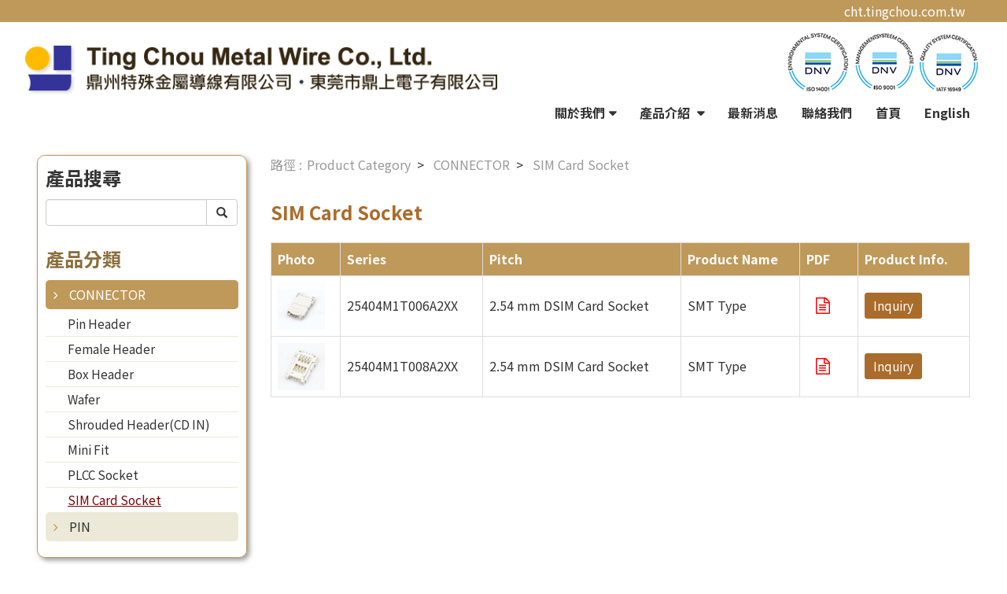

--- FILE ---
content_type: text/html; charset=UTF-8
request_url: https://cht.tingchou.com.tw/productClassify/WP_Products/index/10832
body_size: 30352
content:
<!doctype html>
<html  lang="zh-TW" >
<head>
	 
    <meta name="viewport" content="width=device-width,initial-scale=1,minimum-scale=1,maximum-scale=5.0">
<meta http-equiv="X-UA-Compatible" content="IE=edge,chrome=1"> 
<meta http-equiv="Content-Type" content="text/html; charset=utf-8" /> 
<meta name="csrf-token" content="J5ZyghuxfOC8dTRwMw25rFHdEUVHeeXqoy5oWMce">

<title>SIM Card Socket - </title>  
<meta NAME="description" CONTENT="">
<meta NAME="site_name" content="鼎州特殊金屬導線有限公司">
<meta property="og:site_name" content="鼎州特殊金屬導線有限公司">


<link rel="canonical" href="https://cht.tingchou.com.tw/productClassify/WP_Products/index/10832">


<!-- Global Site Tag (gtag.js) - Google Analytics -->
<script async src="https://www.googletagmanager.com/gtag/js?id=UA-17373806-59"></script>
<script>
  window.dataLayer = window.dataLayer || [];
  function gtag(){dataLayer.push(arguments)};
  gtag('js', new Date());

  gtag('config', 'UA-17373806-59');
</script>


<link type="text/css" rel="stylesheet" href="/frontend/css/bootstrap.min.css">
<link type="text/css" rel="stylesheet" href="/frontend/css/font-awesome.min.css">
<link type="text/css" rel="stylesheet" href="/frontend/css/bootsnav.css">

<link type="text/css" rel="stylesheet" href="/frontend/css/style.css">
<link type="text/css" rel="stylesheet" href="/frontend/css/customer/tingchou_c.css"> 
 
<link rel="shortcut icon" href="/frontend/images/customer/tingchou_c/favicon.ico">
     
    <link type="text/css" rel="stylesheet" href="/frontend/js/jquery.venobox/venobox.css"> 
	
</head>
<body> 


<nav class="navbar bootsnav navbar-sticky lingnavbar">

        <div class="pageheader pageheader_ling">    
            <div class="container"> 
                cht.tingchou.com.tw
            </div>
        </div>

		<div class="container">
            <div class="row">

                <div class="navbar-header">
                    <button type="button" class="navbar-toggle" data-toggle="collapse" data-target="#navbar-menu">
                        <i class="fa fa-bars fa-2x"></i>
                    </button> 

                    <a class="navbar-brand" href="/">
                        <img src="/frontend/images/customer/tingchou_c/logo2.png" class="logo">
                    </a>                 
                </div>

                <div class="top-iso navbar-right">
                    <a href="/aboutUs/detail/1853">
                        <img src="/frontend/images/customer/tingchou_c/iso2024.jpg" alt="">
                    </a>     
                </div> 
                
            

                <div class="attr-nav visible-xs visible-sm"> 
                    <ul>            
                        <li class="search"><a href="#"><i class="fa fa-search fa-2x"></i></a></li>
                    </ul>                
                </div>

                <div class="collapse navbar-collapse navbar-ling" id="navbar-menu">
                    <ul class="nav navbar-nav lingnav" data-in="fadeInDown" data-out="fadeOutUp" id="menu_customer_sort">                        

                                                <li class="dropdown">
                            <a href="/aboutUs/index" class="dropdown-toggle" data-toggle="dropdown" title="About Us">關於我們</a>
                            <ul class="dropdown-menu">   
                                 
                                <li>
                                    <a href="/aboutUs/detail/602" title="公司研革">
                                    公司研革                                     
                                    </a>
                                </li>
                                 
                                <li>
                                    <a href="/aboutUs/detail/1851" title="公司組織架構圖">
                                    公司組織架構圖                                     
                                    </a>
                                </li>
                                 
                                <li>
                                    <a href="/aboutUs/detail/1852" title="主要生產設備">
                                    主要生產設備                                     
                                    </a>
                                </li>
                                 
                                <li>
                                    <a href="/aboutUs/detail/1853" title="證書">
                                    證書                                     
                                    </a>
                                </li>
                                 
                                <li>
                                    <a href="/aboutUs/detail/1855" title="產品介紹-Pin,Connector">
                                    產品介紹-Pin,Connector                                     
                                    </a>
                                </li>
                                 
                                <li>
                                    <a href="/aboutUs/detail/1856" title="Pin針生產流程圖">
                                    Pin針生產流程圖                                     
                                    </a>
                                </li>
                                 
                                <li>
                                    <a href="/aboutUs/detail/1857" title="Square Pin 外觀與功能差異比較">
                                    Square Pin 外觀與功能差異比較                                     
                                    </a>
                                </li>
                                 
                                <li>
                                    <a href="/aboutUs/detail/1858" title="製程管制流程圖">
                                    製程管制流程圖                                     
                                    </a>
                                </li>
                                 
                                <li>
                                    <a href="/aboutUs/detail/1859" title="公司之利基點">
                                    公司之利基點                                     
                                    </a>
                                </li>
                                 
                                <li>
                                    <a href="/aboutUs/detail/1860" title="我們的目標及品質政策">
                                    我們的目標及品質政策                                     
                                    </a>
                                </li>
                                  								
                            </ul>         
                        </li> 
                          
                        
                         
                        <li class="dropdown" style="display:block">
                            <a href="#" 
                             class="dropdown-toggle" data-toggle="dropdown"   title="產品介紹">                                 
                                產品介紹
                            </a>
                                                        <ul class="dropdown-menu"> 
                                 
                                <li class="dropdown">
                                    <a href="#" 
                                         class="dropdown-toggle" data-toggle="dropdown"  
                                        title="CONNECTOR"> 
                                        CONNECTOR                                   
                                    </a>
                                     
                                    <ul class="dropdown-menu">
                                         
                                        <li>
                                            <a href="/productClassify/WP_Products/index/9003" title="Pin Header">
                                                Pin Header                                                       
                                            </a>
                                        </li>
                                         
                                        <li>
                                            <a href="/productClassify/WP_Products/index/9334" title="Female Header">
                                                Female Header                                                       
                                            </a>
                                        </li>
                                         
                                        <li>
                                            <a href="/productClassify/WP_Products/index/9004" title="Box Header">
                                                Box Header                                                       
                                            </a>
                                        </li>
                                         
                                        <li>
                                            <a href="/productClassify/WP_Products/index/9335" title="Wafer">
                                                Wafer                                                       
                                            </a>
                                        </li>
                                         
                                        <li>
                                            <a href="/productClassify/WP_Products/index/9336" title="Shrouded Header(CD IN)">
                                                Shrouded Header(CD IN)                                                       
                                            </a>
                                        </li>
                                         
                                        <li>
                                            <a href="/productClassify/WP_Products/index/10828" title="Mini Fit">
                                                Mini Fit                                                       
                                            </a>
                                        </li>
                                         
                                        <li>
                                            <a href="/productClassify/WP_Products/index/10829" title="PLCC Socket">
                                                PLCC Socket                                                       
                                            </a>
                                        </li>
                                         
                                        <li>
                                            <a href="/productClassify/WP_Products/index/10832" title="SIM Card Socket">
                                                SIM Card Socket                                                       
                                            </a>
                                        </li>
                                         
                                    </ul>
                                                                    </li> 
                                 
                                <li class="dropdown">
                                    <a href="#" 
                                         class="dropdown-toggle" data-toggle="dropdown"  
                                        title="PIN"> 
                                        PIN                                   
                                    </a>
                                     
                                    <ul class="dropdown-menu">
                                         
                                        <li>
                                            <a href="/productClassify/chufon/index/9025" title="Loose Pin">
                                                Loose Pin                                                       
                                            </a>
                                        </li>
                                         
                                        <li>
                                            <a href="/productClassify/asn-Srh-asun_css/index/10981" title="Bandolier Pin">
                                                Bandolier Pin                                                       
                                            </a>
                                        </li>
                                         
                                        <li>
                                            <a href="/productClassify/asn-Srh-asun_css/index/9027" title="Reel to Reel">
                                                Reel to Reel                                                       
                                            </a>
                                        </li>
                                         
                                        <li>
                                            <a href="/productClassify/landersound-tail/index/10100" title="Terminals For Automobile Rectifier">
                                                Terminals For Automobile Rectifier                                                       
                                            </a>
                                        </li>
                                         
                                    </ul>
                                                                    </li> 
                                                       
                            </ul>
                                                    </li>
                           
                        

                        
                                                <li class="dropdown">
                            <a href="/news/index" title="最新消息">最新消息</a>
                        </li>
                         
                                    
                        <li class="dropdown"> 
                            <a href="/contactUs/index" title="聯絡我們">聯絡我們</a>
                        </li> 
                        
                        <li class="dropdown">
                            <a href="/" title="首頁">首頁</a>
                        </li> 
                    
                        <li class="dropdown"> 
                            <a href='https://www.tingchou.com.tw' class="eng" title='English'>
                                English                    
                            </a>
                        </li>  
                    </ul> 
                </div>

                <!-- Start Top Search -->
                <div class="top-search">
                    <div class="input-group">
                        <span class="input-group-addon">
                            <i class="fa fa-search"></i>
                        </span>
                        <form action="/keywordSearch/Search-product1" method="GET"> 
                            <input name="keyword" type="text" value="" placeholder="Product Search" class="form-control">
                        </form>                 
                        <span class="input-group-addon close-search"><i class="fa fa-times"></i></span>
                                        
                    </div>
                </div>
                <!-- End Top Search --> 

            </div>
        </div>

        
        
        
 
</nav>
 
<div class="clearfix"></div> 
    <section class="container">
        <aside class="col-xs-12 col-md-3 ling-left"> 
            <div class="left-bor">
                <form action="/keywordSearch/Search-product1" method="GET" class="left-search">
                    <h2 class="h3">產品搜尋</h2>
                    <div class="input-group">
                        <input name="keyword" type="text" value="" placeholder="" class="form-control">
                        <div class="input-group-btn">
                            <button class="btn btn-default" type="submit">
                                <i class="glyphicon glyphicon-search"></i>
                            </button>
                        </div>
                    </div>
                </form>
                 
                  
                                <nav id="sidebar" class="nav-left" style="display:block">
                    <ul class="list-unstyled components category-1">
                        <h2 class="h3">產品分類</h2>

                                                                        <li>                         
                                                        <a class="left22" href="#left_menu_9002" 
                             data-toggle="collapse" aria-expanded="false"  class="dropdown-toggle">CONNECTOR  </a>
                                                        
                            <ul class="collapse list-unstyled category-3 in" id="left_menu_9002">
                                 
                                <li>
                                    <a class="left3" href="/productClassify/WP_Products/index/9003">Pin Header</a>
                                </li> 
                                 
                                <li>
                                    <a class="left3" href="/productClassify/WP_Products/index/9334">Female Header</a>
                                </li> 
                                 
                                <li>
                                    <a class="left3" href="/productClassify/WP_Products/index/9004">Box Header</a>
                                </li> 
                                 
                                <li>
                                    <a class="left3" href="/productClassify/WP_Products/index/9335">Wafer</a>
                                </li> 
                                 
                                <li>
                                    <a class="left3" href="/productClassify/WP_Products/index/9336">Shrouded Header(CD IN)</a>
                                </li> 
                                 
                                <li>
                                    <a class="left3" href="/productClassify/WP_Products/index/10828">Mini Fit</a>
                                </li> 
                                 
                                <li>
                                    <a class="left3" href="/productClassify/WP_Products/index/10829">PLCC Socket</a>
                                </li> 
                                 
                                <li>
                                    <a class="left32" href="/productClassify/WP_Products/index/10832">SIM Card Socket</a>
                                </li> 
                                 
                            </ul>
                        </li> 
                                                                        <li>                         
                                                        <a class="left2" href="#left_menu_9024" 
                             data-toggle="collapse" aria-expanded="false"  class="dropdown-toggle">PIN  </a>
                                                        
                            <ul class="collapse list-unstyled category-3 " id="left_menu_9024">
                                 
                                <li>
                                    <a class="left3" href="/productClassify/chufon/index/9025">Loose Pin</a>
                                </li> 
                                 
                                <li>
                                    <a class="left3" href="/productClassify/asn-Srh-asun_css/index/10981">Bandolier Pin</a>
                                </li> 
                                 
                                <li>
                                    <a class="left3" href="/productClassify/asn-Srh-asun_css/index/9027">Reel to Reel</a>
                                </li> 
                                 
                                <li>
                                    <a class="left3" href="/productClassify/landersound-tail/index/10100">Terminals For Automobile Rectifier</a>
                                </li> 
                                 
                            </ul>
                        </li> 
                                            </ul>
                </nav>
                                  
            </div>  
        </aside>

        <article class="col-xs-12 col-md-9 ling-right">
            
              

<div class="page_box classify16_box WP_Products">
	
	<!--part_breadcrumb 麵包屑 開始-->
	<div class="part_breadcrumb clearfix">
		<!--麵包屑 開始-->
		<div class="menu_bread_crumb clearfix" itemscope itemtype="https://schema.org/BreadcrumbList">
		
                <div itemscope itemtype='//schema.org/ListItem' itemprop='itemListElement'>
            <a itemscope itemtype='//schema.org/Thing' itemprop='item' href='/productClassify/chn-une-fe0/index/8994'>
                <span itemprop='name'>Product Category</span>
            </a>
            <meta itemprop='position' content='1'/>
        </div>
                <div itemscope itemtype='//schema.org/ListItem' itemprop='itemListElement'>
            <a itemscope itemtype='//schema.org/Thing' itemprop='item' href='/productClassify/chufon/index/9002'>
                <span itemprop='name'>CONNECTOR</span>
            </a>
            <meta itemprop='position' content='2'/>
        </div>
                <div itemscope itemtype='//schema.org/ListItem' itemprop='itemListElement'>
            <a itemscope itemtype='//schema.org/Thing' itemprop='item' href='/productClassify/WP_Products/index/10832'>
                <span itemprop='name'>SIM Card Socket</span>
            </a>
            <meta itemprop='position' content='3'/>
        </div>
           
					
		</div>
		<!--麵包屑 結束-->
	</div>
	<!-- part_breadcrumb 麵包屑 結束-->  

	  <!-- 
 
-->


<div class="classify-text">
    <ul class="page-list">
        <li class="list-item list-item-1 float">
            <div class="thumbnail">
                
                                <div class="caption w100 ">
                    <div class="page-header">
                        <h1>SIM Card Socket</h1><small></small>
                    </div>
                    
                                        
                    
                                                                                              
                      		        			
                </div> 						
            </div>
        </li>
    </ul>
</div> 


                    
<div class="classify-other-img">
    <ul class="page-list">
            </ul>
</div>


  
	    
	<form action="/inquiry/inquiry_to-mail" method="POST" id="formData">
        <input type="hidden" name="_token" value="J5ZyghuxfOC8dTRwMw25rFHdEUVHeeXqoy5oWMce">  
			
		<div id="tb_box">
    <table>
        <thead>
            <tr>
                <th class="pic" >
                    <span>Photo</span>
                </th>								
                <th class="pro_no" >
                    <span>Series</span>
                </th>
                

                 
                <th class="pertyth 512135" data-xxx="Pitch"   
                                        colspan="0">
                    Pitch			
                    
                </th> 
                                
                <th class="pro_name" >
                    <span>Product Name</span>
                </th>

                <!-- <th class="pro_remark" >
                </th> -->

                <th class="td-link-down" >
                    <span>Download</span>								
                </th>

                <th class="icon" >
                    <span>Product Info.</span>
                </th>
            </tr>

            
        </thead>

        <tbody>
            
             
            <tr>
                <td class="pic" data-xxx="Photo"> 
                                            <img src="/customer/tingchou/product/ppp-46_1.jpg" alt="SMT Type"> 
                    					
                </td>

                <td class="pro_no" data-xxx="Series">
                    <h2>
                        25404M1T006A2XX
                                            </h2>
                </td>

                                 
                <td class="perty 512135" data-xxx="Pitch">
                    2.54 mm DSIM Card Socket						
                </td>    
                                

                <td class="pro_name" data-xxx="Product Name">
                    <h2>
                        SMT Type
                    </h2>
                </td>

                <!-- <td class="pro_remark">
                    <div class="remark_text">
                        <P><FONT color=#000080><B>SPECIFICATIONS:</B></FONT></P>
<UL>
<LI>INSULATOR: LCP, UL94V-0</LI>
<LI>CONTACT: Be-Cu Alloy</LI>
<LI>PLATING: Selective Plated</LI>
<LI>CURRENT RATING: 1A.</LI>
<LI>WITHSTANDING VOLTAGE: 500V AC.</LI>
<LI>INSULATION RESISTANCE (MIN.): 1000MΩ.</LI>
<LI>CONTACT RESISTANCE (MAX.):30mΩ.</LI>
<LI>OPERATING TEMPERATURE: -40℃ ~ +85℃.</LI></UL>		
                    </div>
                </td> -->

                <td class="td-link-down" data-xxx="Download">
                    <a   class="btn btn-danger link" href="/customer/tingchou/upload/ddd-48-s.gif" target="_blank"> 
                <span class="customerMoreSpece">DRAWING</span>
            </a> 
        
 
    	
     
                </td> 

                


                
                    <!--search detail -->
                <td class="icon" data-xxx="Product Info.">
                     
                    <a class="btn btn-primary search" href="/productFeature/ys-shinway/index/pscsn/10832/psn/58559" ></a>
                                    </td>
            </tr>
             
            <tr>
                <td class="pic" data-xxx="Photo"> 
                                            <img src="/customer/tingchou/product/ppp-50_1.jpg" alt="SMT Type"> 
                    					
                </td>

                <td class="pro_no" data-xxx="Series">
                    <h2>
                        25404M1T008A2XX
                                            </h2>
                </td>

                                 
                <td class="perty 512137" data-xxx="Pitch">
                    2.54 mm DSIM Card Socket						
                </td>    
                                

                <td class="pro_name" data-xxx="Product Name">
                    <h2>
                        SMT Type
                    </h2>
                </td>

                <!-- <td class="pro_remark">
                    <div class="remark_text">
                        <P><FONT color=#000080><B>SPECIFICATIONS:</B></FONT></P>
<UL>
<LI>INSULATOR: LCP, UL94V-0</LI>
<LI>CONTACT: Be-Cu Alloy</LI>
<LI>PLATING: Selective Plated</LI>
<LI>CURRENT RATING: 1A.</LI>
<LI>WITHSTANDING VOLTAGE: 500V AC.</LI>
<LI>INSULATION RESISTANCE (MIN.): 1000MΩ.</LI>
<LI>CONTACT RESISTANCE (MAX.):30mΩ.</LI>
<LI>OPERATING TEMPERATURE: -40℃ ~ +85℃.</LI></UL>		
                    </div>
                </td> -->

                <td class="td-link-down" data-xxx="Download">
                    <a   class="btn btn-danger link" href="/customer/tingchou/upload/ddd-50-s.gif" target="_blank"> 
                <span class="customerMoreSpece">DRAWING</span>
            </a> 
        
 
    	
     
                </td> 

                


                
                    <!--search detail -->
                <td class="icon" data-xxx="Product Info.">
                     
                    <a class="btn btn-primary search" href="/productFeature/ys-shinway/index/pscsn/10832/psn/58601" ></a>
                                    </td>
            </tr>
                    </tbody>
    </table>
</div>
 
	</form> 
</div>
  
 
            
        </article>
        <div class="clearfix"></div>
    </section> 

    <footer class="ling notranslate" translate="no">  
    <address class="container">
        <h4 class="footer_name">
          鼎州特殊金屬導線有限公司
        </h4>

                <div class="footer_add">
          <span>新北市三峽區介壽路一段318巷15號</span>
        </div>
        
        <div class="footer_tel">
                    <span>電話 : 886-2-2673-9458</span>
            
                      <span>傳真 : 886-2-2671-5587</span>
            
        </div>

        <div class="footer_mail">
          <span>
          信箱 :
            <a href="mailto:michelle@tingchou.com.tw">
              michelle@tingchou.com.tw
            </a>
              <span>			    
                            ; 
              <a href="mailto:tingchou@url.com.tw">
              tingchou@url.com.tw               
              </a>
                            </span>
          </span>          
        </div>
						 
		            <div class="footer_url">
          <span>
              <a href="https://cht.tingchou.com.tw" target="_blank">
                https://cht.tingchou.com.tw            
              </a>
          </span>
        </div>
			               
    </address>
    
    <div class="section container">
    </div>
</footer> 
  
		<script src="/frontend/js/jquery.min.js" type="text/javascript"></script>
	<script src="/frontend/js/bootstrap.min.js"></script>
	<script src="/frontend/js/bootsnav.js"></script>
	<script src="/frontend/js/jquery.venobox/venobox.js"></script>
	<script src="/frontend/js/common.js" type="text/javascript"></script>
    <script src="/js/manage/app/common.js"></script> 
    <script>

    $.ajaxSetup({ 
            headers: { 
                'X-CSRF-TOKEN': $('meta[name="csrf-token"]').attr('content') 
            } 
        });
    </script>
	
</body>
</html>

--- FILE ---
content_type: text/css
request_url: https://cht.tingchou.com.tw/frontend/css/style.css
body_size: 46059
content:
@charset "UTF-8";
@import url(https://fonts.googleapis.com/earlyaccess/notosanstc.css);
/*段落行距========================================================*/
.mar {
  margin-bottom: 0.5em;
}

.mar-right {
  margin-right: 0.5em;
  margin-bottom: 0.5em;
}

.mar1 {
  margin-bottom: 1em;
} /*常用-h3大主標題*/
.mar15 {
  margin-bottom: 1.5em;
}

.mar2 {
  margin-bottom: 2em;
} /*常用-段落*/
.mar3 {
  margin-bottom: 3em;
}

.hi_box {
  position: relative;
}
.hi_box h3 {
  line-height: 100%;
}
.hi_box .btn {
  position: absolute;
  right: 0;
  top: 0;
}
.hi_box .btn:before {
  content: "\f101";
  font-family: "FontAwesome";
}

.btn-ddd {
  background-color: #ddd;
  color: #333;
}
.btn-ddd:hover {
  background-color: #eee;
}

/*首頁輪播區=====================================================================================*/
.carousel-fade .carousel-inner .item {
  transition-property: opacity;
}

.carousel-fade .carousel-inner .item img {
  margin: 0 auto;
}

.carousel-fade .carousel-inner .item,
.carousel-fade .carousel-inner .active.left,
.carousel-fade .carousel-inner .active.right {
  opacity: 0;
}

.carousel-fade .carousel-inner .active,
.carousel-fade .carousel-inner .next.left,
.carousel-fade .carousel-inner .prev.right {
  opacity: 1;
}

.carousel-fade .carousel-inner .next,
.carousel-fade .carousel-inner .prev,
.carousel-fade .carousel-inner .active.left,
.carousel-fade .carousel-inner .active.right {
  left: 0;
  transform: translate3d(0, 0, 0);
}

.carousel-fade .carousel-control {
  z-index: 2;
  background: none;
}

.carousel-fade .carousel-indicators {
  display: none;
}

/*靠左中右========================================================*/
.ex {
  color: #CC3300;
}

/*首頁-more 按鈕類=================================================== */
img#captchaCode {
  vertical-align: text-bottom;
}

.fa.fa-refresh {
  border: 1px solid;
  font-size: 1.5em;
  padding: 3px 6px;
  cursor: pointer;
}

/*標準尺寸*/
.but {
  padding: 8px 20px;
  cursor: pointer;
  transition: all 0.3s;
  border-radius: 5px;
  text-align: center;
  white-space: nowrap;
}

.but:hover {
  transition: all 0.3s;
  text-decoration: none;
}

a.but {
  text-decoration: none;
}

.but i {
  padding-right: 0.3em;
}

/*範例-0-重要按鈕*/
.but0 {
  background: #1363AD;
  color: #fff;
}

.but0:hover {
  background: #0099FF;
  color: #fff;
}

.but0 > a {
  color: #fff;
  width: 100%;
}

a.but0 {
  color: #fff;
}

/*範例-1*/
.but1 {
  background: #0099FF;
  color: #fff;
}

.but1:hover {
  background: #1363AD;
  color: #fff;
}

a.but1 {
  color: #fff;
}

/*範例-2*/
.but9 {
  background: #999999;
  color: #fff;
}

.but9:hover {
  background: #CCCCCC;
  color: #fff;
}

a.but9 {
  color: #fff;
}

/*PDF 標準範例-1*/
.but-pdf {
  background: #CC0000;
  color: #fff;
}

.but-pdf:hover {
  background: #FF9900;
  color: #fff;
}

/*公司簡介書籤*/
.but2 {
  background: #f2f2f2;
  color: #555555;
}

.but2:hover {
  background: #0099FF;
  color: #fff;
}

/*pdf 鈕 - asn-Srh-asun_css + ys-shinway */
.icon_box {
  clear: both;
}

.icon_box > .icon {
  margin: 0px 5px 15px 0px;
  float: left;
}

.icon_box > .icon > a {
  color: #fff;
}

.icon_box > .icon > a > i {
  color: #FFFFFF;
  font-size: 1.2em;
  line-height: 1.2em;
  padding-right: 0.3em;
}

/*頁尾按鈕=========================================================================*/
#add_icon {
  width: 100%;
  overflow: hidden;
  margin-bottom: 3em;
}

#add_icon > div.main-container {
  float: left;
  position: relative;
  left: 50%;
}

#add_icon > div > div.fixer-container {
  float: left;
  position: relative;
  left: -50%;
}

#add_icon > div > div > div {
  float: left;
  margin: 0 10px 10px 10px;
}

#add_icon > div > div.fixer-container > input {
  border: 0;
  margin: 0 1em;
}

@media only screen and (max-width: 568px) {
  .icon_box {
    width: 100%;
  }
  .icon_box > .icon {
    margin: 0px 0px 15px 0px;
    width: 100%;
  }
  #add_icon > div.main-container {
    left: 0;
    width: 100%;
  }
  #add_icon > div > div.fixer-container {
    left: 0;
    width: 100%;
  }
  #add_icon > div > div > div {
    float: none;
    margin: 10px 0;
    width: 100%;
  }
}
/*有框-範例-2-首頁用*/
.but4 {
  background: #fff;
  border: 1px solid #fff;
}

.but4:hover {
  background: #fff;
  border: 1px solid #0099FF;
}

a.but4 {
  color: #0099FF;
}

/*RWD Youtube 以及 Vimeo*/
.video-container {
  position: relative;
  padding-bottom: 56.25%;
  padding-top: 30px;
  height: 0;
  overflow: hidden;
}
.video-container iframe, .video-container object, .video-container embed {
  position: absolute;
  top: 0;
  left: 0;
  width: 100%;
  height: 100%;
}

/*About, search=================================================== **/
.about_top {
  margin-top: -150px;
  height: 150px;
  position: absolute;
}


div.pagination {
  width: 100%;
  text-align: center;
}

ul.pagination {
  width: auto;
}

.pagination_box {
  width: 100%;
  text-align: center;
  /*沒有超過當頁顯示筆數 則不顯分頁,而總筆數會出現*/
}
.pagination_box .page_total_show {
  margin: 30px 0 15px 0;
  text-align: center;
}
.pagination_box .page_total {
  clear: both;
  text-align: center;
  width: 100%;
}
.pagination_box .page_total a {
  display: inline;
  padding: 6px 12px;
  text-decoration: none;
  transition: background-color 0.3s;
  border-radius: 5px;
  margin: 0 2px;
  color: #555;
}
.pagination_box .page_total a:active {
  background-color: #1363AD;
  color: white;
}
.pagination_box .page_total a:hover:not(.active) {
  background-color: #0099FF;
  color: white;
}
.pagination_box .page_total a:hover:nth-child(1),
.pagination_box .page_total a .page_total a:hover:last-child {
  background-color: #fff;
  color: #0099FF;
}
.pagination_box .ndispy > a {
  display: none;
}
@media only screen and (max-width: 568px) {
  .pagination_box .page_total a:nth-child(1) {
    display: none;
  }
  .pagination_box .page_total a:last-child {
    display: none;
  }
}
.pagination_box ul.pagination {
  width: auto;
}

/*輸入表格==============================================================*/
table, td, th {
  border-color: #ddd;
  white-space: normal;
}

table {
  border-color: #ddd;
  width: 100%;
}

th, td {
  vertical-align: middle;
  padding: 2px;
  text-align: left;
}

#tb_box {
  margin-bottom: 2em;
}
#tb_box table th {
  background-color: #319EC8;
  color: white;
}
#tb_box table th:before {
  display: inline-block;
}
@media only screen and (max-width: 768px) {
  #tb_box table th:before {
    display: none;
  }
}
#tb_box table .item:before {
  content: "Item";
}
@media only screen and (max-width: 768px) {
  #tb_box table .item:before {
    content: "Item: ";
  }
}
#tb_box table .pro_no .star {
  color: #CC0000;
}
#tb_box table .select input {
  width: 20px;
  height: 20px;
  display: inline-block;
  vertical-align: text-top;
  cursor: pointer;
}
#tb_box table .perty:before {
  content: attr(data-xxx) "";
}
#tb_box table .certificate:before {
  content: "Certificate";
}
@media only screen and (max-width: 768px) {
  #tb_box table .certificate:before {
    content: "Certificate: ";
  }
}
@media only screen and (max-width: 768px) {
  #tb_box table td {
    margin: 0 8px;
  }
}
#tb_box table td.pic:before, #tb_box table td.icon:before {
  content: none !important;
}
#tb_box table td:before {
  display: none;
}
@media only screen and (max-width: 768px) {
  #tb_box table td:before {
    content: attr(data-xxx) ": ";
    display: inline-block;
    color: #1458A5;
  }
}
#tb_box table td.no-before:before {
  display: none !important;
}
@media only screen and (max-width: 768px) {
  #tb_box table td.perty:before {
    content: attr(data-xxx) ": ";
    display: inline-block;
    color: #1458A5;
  }
}
#tb_box table td h2 {
  margin: 0;
  font-weight: inherit;
  font-size: 1em;
  display: inline;
}
@media only screen and (max-width: 768px) {
  #tb_box table td h2 {
    font-size: 1em;
    line-height: 150%;
  }
}
#tb_box table td a.new:before {
  content: "\f005";
  font-family: "FontAwesome";
  color: red;
}
#tb_box table td a:hover {
  text-decoration: underline;
}
#tb_box table td.pic img {
  height: 60px;
  width: auto;
}
@media only screen and (max-width: 768px) {
  #tb_box table td.pic img {
    max-width: 100%;
    height: auto;
  }
}
#tb_box table td.icon a {
  color: #fff;
}
#tb_box table td.icon a.btn {
  padding: 5px 10px;
  font-size: 0.95em;
  border-radius: 3px;
}
#tb_box table td.icon a.detail:after {
  content: "Detail";
}
#tb_box table td.icon a.search:after {
  content: "Search";
}
#tb_box table td.td-link-down a.btn {
  background-color: transparent;
  border: none;
  color: red;
}
#tb_box table td.td-link-down a.btn:before {
  content: "\f0f6";
  font-family: "FontAwesome";
  font-size: 1.5em;
}
#tb_box table td.td-link-down a.btn.active, #tb_box table td.td-link-down a.btn:active {
  background-image: none;
  outline: 0;
  box-shadow: none;
}
#tb_box table td.td-link-down a.btn span {
  color: red;
}
#tb_box table td.td-link-down a.btn.link[href$=".pdf"]:before, #tb_box table td.td-link-down a.btn.link[href$=".PDF"]:before {
  content: "\f1c1";
}

.inquirylist-table .inquiry-edit a {
  color: #fff;
}
.inquirylist-table .inquiry-edit a.btn {
  padding: 3px 6px;
  font-size: 12px;
  line-height: 1.5;
  border-radius: 3px;
}
.inquirylist-table .inquiry-edit a.btn:before {
  font-family: "FontAwesome";
}
.inquirylist-table .inquiry-edit a.modify:after {
  content: "Modify Qty.";
}
.inquirylist-table .inquiry-edit a.save:after {
  content: "Save Qty.";
}
.inquirylist-table .inquiry-edit a.remark:before {
  content: "\f040";
}
.inquirylist-table .inquiry-edit a.delete:before {
  content: "\f1f8";
}
/*table  (inquiry + WP_Product =======================================]*/
#tb_box {
  overflow-x: auto;
}

#tb_box table, #tb_box td, #tb_box th {
  border: 1px solid #ddd;
  white-space: normal;
}

#tb_box table {
  border-collapse: collapse;
  width: 100%;
}
#tb_box table td, #tb_box table th {
  border: 1px solid #ddd;
  white-space: normal;
  padding: 8px;
  text-align: left;
  /*表格有輸入p的話 在手機會奇怪*/
}
#tb_box table td p, #tb_box table th p {
  display: inline;
}
@media only screen and (max-width: 768px) {
  #tb_box table td .form-control, #tb_box table th .form-control {
    display: inline;
  }
}

#tb_box td > button {
  width: 100%;
  margin-bottom: 3px;
}

#tb_box td div.but_s {
  padding: 3px 6px;
  text-align: center;
  margin: 3px;
}

/*WP_Products/index.php 索引頁小圖*/
/*兩欄位-多屬預覽頁*/
#tb_box .hbk {
  background-color: #f2f2f2;
  color: #000;
}

#tb_box .dbk {
  background-color: #fff;
}

/*download, 依檔案類型, 顯示圖檔*/
#tb_box td .picimg {
  width: 30px;
  vertical-align: middle;
}

.inquiry_box #tb_box td > input {
  width: auto;
}

#tb_box td > .inpu_w {
  width: auto;
}

#tb_box > table th {
  display: table-cell;
  vertical-align: middle;
}

#tb_box > table td {
  display: table-cell;
}

@media only screen and (max-width: 768px) {
  #tb_box {
    border: none;
  }
  #tb_box table,
  #tb_box th {
    border: none;
  }
  #tb_box > table thead,
  #tb_box > table th {
    display: none;
    text-align: left;
  }
  #tb_box > table td {
    display: block;
    text-align: left;
    width: auto;
    padding: 2px 0;
    border-left: none;
    border-right: none;
    border-top: none;
    border-bottom: none;
  }
  #tb_box td > button {
    width: auto;
  }
  #tb_box table tr, #tb_box .table tr {
    width: 100%;
    display: inline-block;
    border-bottom: 1px solid #ccc;
    padding: 15px 0;
  }
  #tb_box table tr:nth-child(1), #tb_box .table tr:nth-child(1) {
    border-top: 1px solid #ccc;
  }
  #tb_box table tr td span, #tb_box .table tr td span {
    display: inline-block;
    color: #1363AD;
  }
  #tb_box table tr td.edit a.btn span, #tb_box .table tr td.edit a.btn span {
    color: #fff;
  }
  #tb_box td div.but_s {
    float: left;
    width: 32%;
    margin-left: 0;
  }
}
/*產品加選比較*/
#tb_box2 {
  overflow-x: auto;
}

#tb_box2 table,
#tb_box2 td,
#tb_box2 th {
  border: 1px solid #ddd;
  white-space: normal;
}

#tb_box2 table {
  border-collapse: collapse;
  width: 100%;
}

#tb_box2 th, #tb_box2 td {
  /*td內容上下致中*/
  padding: 8px;
  vertical-align: middle;
}

#tb_box2 th {
  color: white;
}

@media only screen and (max-width: 768px) {
  #tb_box2 th:before {
    display: inline-block;
  }
}
#tb_box2 tr:nth-child(odd) {
  background-color: #f2f2f2;
}

#tb_box2 td a img {
  max-width: inherit;
  width: 160px;
}

.page_box.news_box .page li.item,
.page_box.solution_box .page li.item {
  border-bottom: 1px dotted #ccc;
  padding: 10px 15px;
}
.page_box.news_box .page li.item span, .page_box.news_box .page li.item p,
.page_box.solution_box .page li.item span,
.page_box.solution_box .page li.item p {
  display: inline-block;
  vertical-align: top;
}
.page_box.news_box .page li.item span,
.page_box.solution_box .page li.item span {
  width: 15%;
  min-width: 90px;
}
.page_box.news_box .page li.item p,
.page_box.solution_box .page li.item p {
  width: 80%;
  margin: 0;
}
@media only screen and (max-width: 568px) {
  .page_box.news_box .page li.item span, .page_box.news_box .page li.item p,
  .page_box.solution_box .page li.item span,
  .page_box.solution_box .page li.item p {
    width: 100%;
  }
}
.page_box.news_box .news-item span,
.page_box.solution_box .news-item span {
  padding-right: 15px;
}
@media only screen and (max-width: 568px) {
  .page_box.news_box .news-item span,
  .page_box.solution_box .news-item span {
    padding-right: inherit;
  }
}

.page_box.faq_box .faq-item {
  border-bottom: 1px solid #ccc;
  padding-bottom: 15px;
}
.page_box.faq_box .faq-item:before {
  content: "Q:";
}
.page_box.faq_box .faq-item .faq-item-name {
  display: none;
}
.page_box.faq_box .faq-item-content:before {
  content: "A:";
}
.page_box.faq_box .faq-item:before,
.page_box.faq_box .faq-item-content:before {
  float: left;
  padding-right: 10px;
  font-weight: bold;
  font-size: 1em;
}

.page_box.classify20_box .search-box {
  border: 3px solid #337ab7;
  width: 90%;
  margin: 0 auto 3em auto;
  padding: 30px 15px;
  border-radius: 10px;
  position: relative;
}
.page_box.classify20_box .search-box .search-name {
  position: absolute;
  top: -20px;
  font-size: 2.2em;
  color: #337ab7;
  background: #fff;
  font-weight: bold;
}
.page_box.classify20_box .search-box .search-name:before {
  content: "Search Area";
}
.page_box.classify20_box .search-box .item {
  display: inline-block;
  width: 100%;
}
.page_box.classify20_box .search-box .item-name {
  width: 20%;
  display: inline-block;
}
.page_box.classify20_box .search-box .item-content {
  width: 80%;
  display: inline-block;
}
.page_box.classify20_box .search-box .page_icon {
  position: absolute;
  bottom: -66px;
  text-align: center;
  width: 100%;
}
@media (max-width: 992px) {
  .page_box.classify20_box .search-box .page_icon {
    position: relative;
    bottom: 0px;
    width: auto;
    margin: 0 auto;
  }
}
.page_box.classify20_box .search-box .page_icon .btn {
  font-size: 1.1em;
}
.page_box.classify20_box .table-iso-pic {
  padding: 0;
  margin: 0;
}
.page_box.classify20_box .table-iso-pic li {
  display: inline-block;
  list-style-type: none;
  width: 30%;
  text-align: center;
}
.page_box.classify20_box .table-iso-pic li img {
  max-width: 45px;
  height: auto;
}
.page_box.classify20_box .table-iso-pic li span {
  font-size: 0.6em;
  display: inline-block;
  line-height: 100%;
  width: 100%;
  text-align: center;
}
@media (max-width: 992px) {
  .page_box.classify20_box table tr td.icon {
    padding-top: 15px !important;
    text-align: center;
  }
}

.page_box.classify21_box .search-box {
  border: 3px solid #337ab7;
  width: 70%;
  margin: 0 auto 3em auto;
  padding: 30px 15px;
  border-radius: 10px;
  position: relative;
}
@media (max-width: 768px) {
  .page_box.classify21_box .search-box {
    width: 100%;
  }
}
.page_box.classify21_box .search-box .search-name {
  position: absolute;
  top: -20px;
  font-size: 2.2em;
  color: #337ab7;
  background: #fff;
  font-weight: bold;
}
.page_box.classify21_box .search-box .search-name:before {
  content: "Search By Type";
}
.page_box.classify21_box .search-box .item {
  display: inline-block;
  width: 100%;
}
.page_box.classify21_box .search-box .item-name {
  width: 35%;
  display: inline;
  float: left;
}
.page_box.classify21_box .search-box .item-content {
  width: 65%;
  display: inline;
  float: left;
}
@media (max-width: 768px) {
  .page_box.classify21_box .search-box .item-name, .page_box.classify21_box .search-box .item-content {
    display: block;
    float: initial;
    width: 100%;
  }
}
.page_box.classify21_box .search-box .page_icon {
  position: absolute;
  bottom: -66px;
  text-align: center;
  width: 100%;
}
@media (max-width: 992px) {
  .page_box.classify21_box .search-box .page_icon {
    position: relative;
    bottom: 0px;
    width: auto;
    margin: 0 auto;
  }
}
.page_box.classify21_box .search-box .page_icon .btn {
  font-size: 1.1em;
}

.page_box.classify_box .product-list-box .page-list .thumbnail .pic-box {
  width: 20% !important;
}
.page_box.classify_box .product-list-box .page-list .thumbnail .caption {
  width: 80% !important;
}
@media only screen and (max-width: 568px) {
  .page_box.classify_box .product-list-box .page-list .thumbnail .pic-box, .page_box.classify_box .product-list-box .page-list .thumbnail caption {
    width: 100% !important;
  }
}

/*kunming search*/
.contain_right .closeicon {
  margin-top: -2.2em;
}

.panelsearcht {
  width: 100%;
  margin: 0 auto;
}

@media screen and (min-width: 992px) {
  .panelsearcht {
    width: 75%;
    margin: 0 auto;
  }
}
.panelsearcht .panel-body {
  padding-bottom: 2em;
}

.contain_right .searchtype select {
  height: 25px;
  padding: 2px;
}

.contain_right .searchtype > li {
  display: inline-block;
  text-align: left;
  width: 70%;
  margin: 3px 0;
  position: relative;
}

.contain_right .searchtype > li:nth-child(odd):before {
  position: absolute;
  display: block;
  width: 3px;
  border-left: 3px solid red;
}

.contain_right .searchtype > li:nth-child(even) {
  width: 28%;
}

.contain_right table td.prname a {
  line-height: 0;
  text-align: left;
}

.contain_right table td .tx {
  color: transparent;
  line-height: 0;
}

.contain_right table td small.tx {
  display: none;
}

.contain_right .table thead th {
  vertical-align: middle;
  background-color: #319EC8;
  color: white;
}

.visible-p p, .visible-p div {
  margin: 0;
  padding: 0;
  text-align: center;
  display: block;
}

.contain_right .table tbody td {
  vertical-align: middle;
}

.contain_right .table-striped > tbody > tr:nth-child(even) {
  background-color: #fff;
}

.form .item {
  margin-bottom: 20px;
}
.form .item span {
  position: absolute;
  top: 0px;
  right: 15px;
  width: 0px;
  height: 0px;
  color: red;
  border-style: solid;
  border-width: 0 40px 40px 0;
  border-color: transparent #e7e7e7 transparent transparent;
}
.form .item span:after {
  content: "*";
  display: block;
  position: absolute;
  z-index: 1;
  right: -38px;
  top: -1px;
  text-align: right;
  font-size: 2.5em;
  line-height: 1;
}

.bold {
  font-weight: bold;
}

.classify26_box .form-inline .form-group {
  margin-right: 15px;
}

.table_search_backgrd {
  margin: 0 auto;
  text-align: center;
  padding: 3em;
}

/*CHECKBOX*/
/* The container */
.checkbox_ling {
  display: block;
  position: relative;
  padding-left: 35px;
  -webkit-user-select: none;
  -moz-user-select: none;
  user-select: none;
}

/* Hide the browser's default checkbox */
.checkbox_ling input {
  position: absolute;
  opacity: 0;
  height: 0;
  width: 0;
}

/* Create a custom checkbox */
.checkmark {
  position: absolute;
  top: 0;
  left: 0;
  height: 25px;
  width: 25px;
  background-color: #fff;
  border: 1px solid #fe9900;
  cursor: pointer;
}

.classify62_box ul.page-list .checkbox_ling {
  float: right;
}

.classify62_box ul.page-list .checkbox_ling > .checkmark {
  display: inline-block !important;
}

.well-text {
  border: none !important;
  box-shadow: none !important;
}
.well-text a.btn {
  color: #fff;
  cursor: default;
}

.well-text .checkbox_ling {
  padding-left: 0px;
}

.well-text .checkbox_ling .checkmark {
  left: initial !important;
  display: inline-block !important;
  position: relative;
  vertical-align: text-top;
}

/* On mouse-over, add a grey background color */
.checkbox_ling:hover input ~ .checkmark {
  background-color: #fe9900;
}

/* When the checkbox is checked, add a blue background */
.checkbox_ling input:checked ~ .checkmark {
  background-color: #fe9900;
}

/* Create the checkmark/indicator (hidden when not checked) */
.checkmark:after {
  content: "";
  position: absolute;
  display: none;
}

/* Show the checkmark when checked */
.checkbox_ling input:checked ~ .checkmark:after {
  display: block;
}

/* Style the checkmark/indicator */
.checkbox_ling .checkmark:after {
  left: 9px;
  top: 5px;
  width: 5px;
  height: 10px;
  border: solid white;
  border-width: 0 3px 3px 0;
  transform: rotate(45deg);
}

.well-total {
  text-align: right;
}

.page_box.home_box .thumbnail {
  display: inline-block;
}
.page_box.home_box .thumbnail .caption h2 {
  font-size: 1em;
  font-weight: initial;
  margin: 0 0 0.5em 0;
}
.page_box .page-header {
  padding-bottom: 0px;
  margin: 0px 0 15px 0;
  border-bottom: 1px solid #eee;
}
.page_box .page-header h1 {
  margin: 0px;
  font-size: 1.5em;
}
.page_box h2.page-head {
  font-size: 1.3em;
}
.page_box ul.ul-ling1 li {
  list-style-type: disc;
}
.page_box ul.ul-ling1 li a {
  display: inline-block;
  vertical-align: top;
}
.page_box ul.ul-ling1 li h1, .page_box ul.ul-ling1 li .h1, .page_box ul.ul-ling1 li h2, .page_box ul.ul-ling1 li .h2, .page_box ul.ul-ling1 li h3, .page_box ul.ul-ling1 li .h3 {
  font-weight: inherit;
  font-size: 1em;
  margin: 0;
}
.page_box ol, .page_box ul {
  padding: 0 25px;
}
.page_box .img-mar {
  margin-bottom: 2em;
}
.page_box .well-download, .page_box .well-text {
  margin-bottom: 2em;
}
.page_box ul.page {
  padding: 0px;
  list-style: none;
}
.page_box ul.page li {
  padding: 0;
}
.page_box ul.page li a {
  display: block;
}
.page_box ul.page li a span {
  padding-right: 15px;
}
.page_box ul.page li.item {
  padding-left: 25px;
  position: relative;
}
@media (max-width: 767px) {
  .page_box ul.page li.item {
    border-bottom: 1px solid #f5f5f5;
  }
}
.page_box ul.page li.item:before {
  content: "\f105";
  font-family: "FontAwesome";
  left: 1px;
  position: absolute;
}
@media (max-width: 767px) {
  .page_box ul.page li.item a span {
    padding-right: inherit;
    width: 100%;
    display: block;
  }
}
.page_box ul.page li.clearfix {
  padding: 0;
  border-bottom: 1px solid #f5f5f5;
}
.page_box small.hot-news:before {
  content: url("/frontend/images/hot.gif");
  display: inline-block;
}
.page_box ul.over-hidden li.item a {
  white-space: nowrap;
  text-overflow: ellipsis;
  overflow: hidden;
}
@media screen and (max-width: 767px) {
  .page_box ul.over-hidden li.item a {
    white-space: normal;
    overflow: auto;
  }
}
.page_box .classify-main_text {
  margin-bottom: 2em;
}
.page_box .classify-text .page-list .list-item-1 .thumbnail .caption .page-header {
  border: none;
}
.page_box .classify-text .page-list .list-item-1 .thumbnail .caption .page-header h1 {
  font-size: 1.5em;
  margin: 0px;
  border: none;
}
.page_box .classify-text .page-list .list-item-1 .thumbnail .caption .page-header h2, .page_box .classify-text .page-list .list-item-1 .thumbnail .caption .page-header h3 {
  font-size: 1.3em;
  margin: 0px;
}
.page_box .classify-text .page-list .list-item-1 .thumbnail .caption .page-header h1, .page_box .classify-text .page-list .list-item-1 .thumbnail .caption .page-header h2, .page_box .classify-text .page-list .list-item-1 .thumbnail .caption .page-header h3, .page_box .classify-text .page-list .list-item-1 .thumbnail .caption .page-header span {
  display: block;
}
.page_box .classify-text .page-list .list-item-1 .thumbnail .caption a > img {
  margin: initial;
}
.page_box .spec-text {
  color: #CC3300;
}
.page_box .well-ling {
  padding: 10px 0px;
  border-bottom: 1px solid #CCCCCC;
  border-top: 1px solid #CCCCCC;
}
.page_box .cost {
  margin-bottom: 10px;
}
.page_box .cost .price {
  color: #999999;
  padding-right: 20px;
}
.page_box .cost .onsale strong {
  color: #d62672;
  font-size: 2em;
  font-weight: 900;
}
.page_box .cost_order {
  margin-bottom: 10px;
}
.page_box .cost_order .soldout:after {
  content: "售完補貨中 !";
  display: block;
}
.page_box .cost_order .btn-order {
  margin-left: 15px;
  padding-left: 40px;
  position: relative;
}
.page_box .cost_order .btn-order:before {
  content: "\f217";
  font-family: "FontAwesome";
  position: absolute;
  font-size: 1.6em;
  padding-left: -12px;
  left: 12px;
  top: 0;
}
.page_box .feature_menu-box table tr td:nth-child(1) {
  width: 30%;
}
.page_box .feature_menu-box table tr td:nth-child(2) {
  color: #1458A5;
}
.page_box .feature_menu-box table tr td:nth-child(2) .form-control {
  color: #1458A5;
}
.page_box ul.page-list {
  padding: 0;
  margin: 0;
  list-style: none;
}
.page_box ul.page-list li.list-item {
  vertical-align: top;
  display: inline-block;
  margin: 0 -3px 0 0;
}
.page_box ul.page-list li.list-item .thumbnail > h2,
.page_box ul.page-list li.list-item .thumbnail > h3 {
  margin: 0 0 0.5em 0;
}
.page_box ul.page-list li.list-item .thumbnail > h2 a,
.page_box ul.page-list li.list-item .thumbnail > h3 a {
  color: #333;
}
.page_box ul.page-list li.list-item .thumbnail {
  margin-bottom: 0 !important;
  display: inline-block;
  width: 100%;
  padding: 0;
}
.page_box ul.page-list li.list-item .thumbnail .caption > h2,
.page_box ul.page-list li.list-item .thumbnail .caption > h3 {
  margin: 0 0 10px 0;
  font-size: 1em;
  padding-right: 15px;
  font-weight: inherit;
}
.page_box ul.page-list li.list-item .thumbnail .caption > h2 > span,
.page_box ul.page-list li.list-item .thumbnail .caption > h3 > span {
  display: block;
}
.page_box ul.page-list li.list-item .thumbnail .caption .text ul li, .page_box ul.page-list li.list-item .thumbnail .caption p ul li {
  list-style-type: initial;
}
.page_box ul.page-list .btn_box {
  margin: 0;
  display: inline;
}
.page_box ul.page-list .btn_box .btn {
  padding: 5px 10px;
  font-size: 12px;
  line-height: 1.5;
  border-radius: 3px;
  margin-bottom: 0.5em;
  color: #fff;
  display: inline-block;
}
.page_box ul.page-list li.list-item.float .thumbnail > .pic-box, .page_box ul.page-list li.list-item.float .thumbnail > .caption {
  vertical-align: top;
  display: inline;
  float: left;
}
.page_box ul.page-list li.list-item.float .thumbnail > .pic-box {
  width: 30%;
  display: inline-block;
}
@media (max-width: 767px) {
  .page_box ul.page-list li.list-item.float .thumbnail > .pic-box {
    width: 100%;
  }
}
.page_box ul.page-list li.list-item.float .thumbnail > .caption {
  width: 70%;
  padding: 0 0 0 20px;
}
.page_box ul.page-list li.list-item.float .thumbnail > .caption.w100 { /*圖片沒輸入文字寬度可延伸*/
  width: 100% !important;
  padding: 0 !important;
}
@media (max-width: 767px) {
  .page_box ul.page-list li.list-item.float .thumbnail > .caption {
    width: 100%;
    padding: 0;
  }
}
.page_box ul.page-list li.list-item-0 {
  width: 25%;
  padding: 0 15px;
  margin-bottom: 2em;
}
@media (max-width: 992px) {
  .page_box ul.page-list li.list-item-0 {
    width: 33.333333%;
  }
}
@media (max-width: 767px) {
  .page_box ul.page-list li.list-item-0 {
    width: 50%;
  }
}
@media (max-width: 568px) {
  .page_box ul.page-list li.list-item-0 {
    width: 100%;
  }
}
.page_box ul.page-list li.list-item-0 .caption h2 {
  font-weight: inherit;
  font-size: 1em;
}
.page_box ul.page-list li.list-item-1 {
  width: 100%;
  padding: 0;
}
.page_box ul.page-list li.list-item-1 .thumbnail {
  border: none;
}
.page_box ul.page-list li.list-item-2 {
  width: 50%;
  margin-bottom: 2em;
}
.page_box ul.page-list li.list-item-2 .link-star {
  position: absolute;
  z-index: 21;
}
@media (max-width: 767px) {
  .page_box ul.page-list li.list-item-2 {
    width: 100%;
  }
}
.page_box ul.page-list li.list-item-2 .thumbnail > h2 {
  font-size: 1.3em;
  margin-bottom: 0.5em;
}
.page_box ul.page-list li.list-item-2 .thumbnail .caption h2 {
  font-size: 1em;
}
.page_box ul.page-list li.list-item-2 .thumbnail {
  border: none;
}
.page_box ul.page-list li.list-item-2 .thumbnail .pic-box {
  border: 1px solid;
}
.page_box .btn:before {
  padding-right: 6px !important;
}
.page_box .btn.link:before {
  content: "\f0f6";
  font-family: "FontAwesome";
}
.page_box .btn.link[href$=".pdf"]:before, .page_box .btn.link[href$=".PDF"]:before {
  content: "\f1c1";
}
.page_box .btn.info:before {
  content: "\f0f6";
  font-family: "FontAwesome";
}
.page_box .btn.add:before {
  content: "\f291";
  font-family: "FontAwesome";
}
.page_box .btn.list:before {
  content: "\f0cb";
  font-family: "FontAwesome";
}
.page_box .btn.send-finger {
  width: 100%;
  font-size: 1.2em;
  line-height: 1.2em;
}
.page_box .btn.send-finger:before {
  content: "\f0a6";
  font-family: "FontAwesome";
}
.page_box .btn.back:before {
  content: "\f104";
  font-family: "FontAwesome";
}
.page_box .btn.detail:before {
  content: "\f0f6";
  font-family: "FontAwesome";
}
.page_box .btn.search:before {
  content: "\f00e";
  font-family: "FontAwesome";
}
.page_box .btn.send:before {
  content: "\f1d8";
  font-family: "FontAwesome";
}
.page_box .btn.reset:before {
  content: "\f01e";
  font-family: "FontAwesome";
}
.page_box .thumbnail {
  width: 100%;
}
.page_box .thumbnail .pic-box {
  border-radius: 4px;
  overflow: hidden;
  position: relative;
  z-index: 11;
}
.page_box .thumbnail .pic-box img {
  width: 100%;
  max-width: 100%;
  transform: scale(1);
  transition: 0.3s;
}
.page_box .thumbnail .pic-box img:hover {
  transform: scale(1.1);
  transition: 0.3s;
}
.page_box .thumbnail .pic-box:hover a.pic-spec {
  opacity: 1;
  font-size: 40px;
}
.page_box .thumbnail .pic-box:hover a.pic-spec:before {
  opacity: 0.3;
}
.page_box .thumbnail .pic-box .otherimg_box a {
  width: 33.333%;
  display: inline;
  float: left;
}
.page_box .thumbnail .pic-box .pic-small {
  position: absolute;
  width: 25%;
  right: 10px;
  bottom: 10px;
  padding: 2px;
  z-index: 11;
  text-align: center;
  background: #fff;
}
.page_box .thumbnail .pic-box .pdf-small {
  position: absolute;
  width: 25%;
  height: 25%;
  left: 10px;
  bottom: 10px;
  z-index: 11;
  text-align: center;
}
.page_box .thumbnail .pic-box .pdf-small a {
  background-color: transparent;
  border: none;
  display: block;
  width: 100%;
}
.page_box .thumbnail .pic-box .pdf-small a:before {
  content: "\f1c1";
  font-family: FontAwesome;
  color: #fff;
  background: red;
  font-size: 1.8em;
  padding: 6px;
  border-radius: 5px;
  text-align: center;
  line-height: 180%;
}
@media (max-width: 568px) {
  .page_box .thumbnail .pic-box .pdf-small a:before {
    line-height: 100%;
  }
}
.page_box .thumbnail .pic-box .pdf-small a span {
  display: none;
}
.page_box .ling-nav {
  margin-bottom: 32px;
}
.page_box .ling-nav a {
  margin-bottom: 6px;
  display: inline-block;
}
.page_box .topheight {
  box-sizing: border-box;
}
.page_box .tab-ling .nav-tabs li a {
  background-color: #eee;
  font-size: 1em;
}
.page_box .tab-ling .nav-tabs li.active a {
  background-color: #fff;
}

.page_box.classify3_box .page-list .list-item-2 .thumbnail .caption h2 {
  margin-bottom: 1em;
}

.page_box.classify1_box .page-list .list-item-2 .caption .ul-ling1.cs3-link > li {
  list-style-type: none;
}
.page_box.classify1_box .page-list .list-item-2 .caption .ul-ling1.cs3-link > li > a {
  font-weight: bold;
  color: #003366;
}
.page_box.classify1_box .page-list .list-item-2 .caption .ul-ling1.cs3-link > li + li:before {
  content: "";
  margin-bottom: 1em;
  display: block;
}

.page_box.classify7_box label.checkbox_ling h3, .page_box.classify7_box label.checkbox_ling span, .page_box.classify6_box label.checkbox_ling h3, .page_box.classify6_box label.checkbox_ling span {
  margin: 0;
  display: block;
  font-size: inherit;
  font-weight: inherit;
}
.page_box.classify7_box .well-total, .page_box.classify6_box .well-total {
  margin-bottom: 15px;
}
.page_box.classify7_box .context_en, .page_box.classify6_box .context_en {
  margin-bottom: 10px;
}

.page_box.classify5_box .classify-other-img li.list-item-1 {
  width: 33.333333%;
  padding: 0 15px;
}
@media (max-width: 767px) {
  .page_box.classify5_box .classify-other-img li.list-item-1 {
    width: 50%;
  }
}

.page_box.classify12_box .classify-text .list-item {
  margin-bottom: 0px !important;
}

.page_box.order_box table .text-total div {
  display: inline-block;
}
.page_box.order_box table .text-total .amount span {
  color: #0000ff !important;
}
.page_box.order_box table .text-total .shipping span {
  color: #0000ff !important;
}
.page_box.order_box table .text-total .total-cost span {
  color: #CC3300 !important;
}
.page_box.order_box table td.total_container:before {
  content: "" !important;
}
.page_box.order_box .order-form-table .item-content div {
  display: inline-block;
}
.page_box.order_box .order-form-table .item-content div:nth-child(1) {
  width: 20%;
}
.page_box.order_box table.order-user-information tbody th {
  background-color: #fff !important;
  color: #333 !important;
}
.page_box.order_box .order-info-pay > div {
  font-size: 1.5em;
  color: #CC0000;
  margin-bottom: 1em;
}

.page_icon {
  text-align: center;
  margin-bottom: 2em;
}
@media (max-width: 568px) {
  .page_icon .btn {
    width: 100%;
    margin-bottom: 10px;
    display: inline-block;
  }
}

.from-icon {
  margin: 0.5em 0px;
  text-align: center;
}

.otherimg_box.bottom {
  margin-bottom: 30px;
}
.otherimg_box .img_s {
  width: 100%;
  display: inline-block;
}
.otherimg_box .img_s img {
  max-width: 100%;
}
.otherimg_box .pic_s {
  width: 45%;
  float: left;
}
.otherimg_box .pic_s a {
  display: block;
  width: 30%;
  min-height: 105px;
  float: left;
  margin: 2px;
  overflow: hidden;
  transition: all 0.5s ease;
}
.otherimg_box .pic_s a img {
  max-width: 100%;
  height: auto;
  transform: scale(1);
  transition: all 0.5s ease;
}
.otherimg_box .pic_s a:hover img {
  transform: scale(1.1);
}
.otherimg_box .pic_b {
  width: 55%;
  float: left;
  margin-bottom: 2em;
}
.otherimg_box .pic_b img {
  max-width: 100%;
}

@media only screen and (max-width: 568px) {
  .otherimg_box > .pic_s {
    width: 100%;
    float: none;
  }
  .otherimg_box > .pic_s > a {
    width: 100%;
    height: auto;
    display: block;
    text-align: left;
    margin-bottom: 2em;
  }
  .otherimg_box > .pic_b {
    display: none;
  }
}
.page_box.pro_feature_box .table tbody td:before {
  content: initial;
}

.page_box.classify7_box.chufon-feature12 .page-header {
  border-bottom: none;
  margin-bottom: 0;
}
.page_box.classify7_box.chufon-feature12 .classify-text .page-header {
  border-bottom: 1px solid #eee;
}

.page_box.classify6_box.toyoliteu_tail1 ul.page-list .pic-box .btn_box,
.page_box.new-product_box ul.page-list .pic-box .btn_box {
  position: relative;
  display: block;
}
.page_box.classify6_box.toyoliteu_tail1 ul.page-list .pic-box .btn_box .btn,
.page_box.new-product_box ul.page-list .pic-box .btn_box .btn {
  width: 100%;
  border-radius: 0 0 3px 3px;
  margin: 0;
}

.page_box.product2_box table th.select:before {
  content: "\f046";
  font-family: "FontAwesome";
}

.textarea_box {
  margin-bottom: 2em;
}

.tab-ling .tab-content {
  margin-bottom: 2em;
  padding: 15px;
  overflow: auto;
}

.member_box.order .panel-order-content .panel-body {
  padding: 30px;
}
.member_box.order .panel-order-content .form-group {
  border-bottom: 1px solid #ccc;
}
.member_box.bms .inquiry_history .inquiry_select:before {
  content: "Select";
}
.member_box.bms .inquiry_history .inquiry_date:before {
  content: "Inquiry Date";
}
.member_box.bms .inquiry_history .inquiry_type:before {
  content: "Inquiry Type";
}
.member_box.bms .inquiry_history .inquiry_number:before {
  content: "Inquiry Number";
}
.member_box.bms .show_inquiry .remark:before {
  content: "Remark";
}/*# sourceMappingURL=css.css.map */@charset "UTF-8";
* {
  box-sizing: border-box; /*解除寬度與padding的關係*/
}

body {
  font-family: "Noto Sans TC", sans-serif;
  font-size: 100%;
  font-size: 16px;
  line-height: 160%;
  color: #333333;
  margin: 0 auto;
  height: 100%;
  background-color: #ffffff;
}

.contain_right {
  min-height: calc(100vh - 280px);
}

section.container {
  margin: 0em auto;
  padding-top: 2em;
  padding-bottom: 2em;
}
section.container aside.ling-left {
  padding: 0 30px 0 0;
}
@media (max-width: 992px) {
  section.container aside.ling-left {
    display: none;
  }
}
section.container article.ling-right {
  padding: 0;
}
@media (max-width: 992px) {
  section.container article.ling-right {
    width: 100%;
  }
}
/*頁尾======================================*/
footer address {
  padding: 1em 0;
  margin: 0;
}
footer address .footer_name {
  margin-bottom: 0;
  font-weight: bold;
}
footer address span {
  padding-right: 15px;
}
@media (max-width: 568px) {
  footer address span {
    padding-right: 0;
  }
}

/*路徑=====================================================================*/
.h1, .h2, .h3, .h4, .h5, .h6, h1, h2, h3, h4, h5, h6 {
  font-weight: bold;
  line-height: initial;
  margin-top: 0;
}

.h1, h1 {
  font-size: 36px;
}

.h2, h2 {
  font-size: 30px;
}

.h3, h3 {
  font-size: 24px;
}

.h4, h4 {
  font-size: 18px;
}

.h5, h5 {
  font-size: 14px;
}

.h6, h6 {
  font-size: 12px;
}

p {
  margin: 0 0 10px;
}

.text-spec {
  color: #B87333;
}

aside.ling-left .left-search {
  margin-bottom: 2em;
}
@media (max-width: 992px) {
  aside.ling-left .left-search {
    display: none;
  }
}
aside.ling-left .nav-left ul.category-1 > p {
  border-radius: 5px 5px 0 0;
  position: relative;
}
aside.ling-left .nav-left ul.category-1 > p:before {
  font-family: "FontAwesome";
  content: "\f107";
  display: inline-block;
  position: absolute;
  right: 15px;
}
aside.ling-left .nav-left ul.category-1 > li > a {
  padding: 6px 6px 6px 25px;
  display: block;
  width: 100%;
  text-decoration: none;
  position: relative;
  border-radius: 5px;
  margin-bottom: 3px;
}
aside.ling-left .nav-left ul.category-1 > li > a:before {
  font-family: "FontAwesome";
  content: "\f105";
  display: inline-block;
  position: absolute;
  left: 10px;
  height: 0;
  line-height: 0;
  top: 50%;
  color: #73DCFF;
}
aside.ling-left .nav-left ul.category-1 > li > a:hover {
  transition: all 0.3s;
  color: blue;
}
aside.ling-left .nav-left ul.category-1 > li + li:before {
  margin-bottom: 3px;
  border: 1px solid red;
}
aside.ling-left .nav-left ul.category-3 > li > a {
  display: inline-block;
  width: 100%;
  padding: 3px 0px 3px 28px;
  position: relative;
  font-size: 0.95em;
}
aside.ling-left .nav-left ul.category-3 > li > a:hover {
  color: #0099FF;
}
aside.ling-left .nav-left ul.category-3 > li:last-child > a {
  border: none;
}

article.ling-right {
  /*麵包屑路徑seo*/
}
article.ling-right .part_breadcrumb {
  margin-bottom: 30px;
}
article.ling-right .part_breadcrumb .menu_bread_crumb div {
  float: left;
  display: inline-block;
}
article.ling-right .part_breadcrumb .menu_bread_crumb div a {
  color: #333333;
  text-decoration: none;
}
article.ling-right .part_breadcrumb .menu_bread_crumb div + div:before {
  content: " > ";
  padding: 0 0.5em;
  color: #333333;
}
article.ling-right .path {
  margin-bottom: 1.5em;
}
article.ling-right .path a {
  display: inline-block;
  color: #333333;
}
article.ling-right .path a + a:before {
  content: " > ";
}
article.ling-right img {
  max-width: 100%;
  height: auto;
}
article.ling-right img.pull-right {
  padding-left: 15px;
}
article.ling-right img.pull-left {
  padding-right: 15px;
}
article.ling-right img.no-rwd {
  max-width: -moz-fit-content;
  max-width: fit-content;
}
@media (max-width: 568px) {
  article.ling-right img {
    max-width: 100%;
    height: auto;
  }
  article.ling-right img.pull-right {
    padding-left: 0px;
  }
  article.ling-right img.pull-left {
    padding-right: 0px;
  }
}

.modal {
  z-index: 9999;
}

/*產品跑馬燈*/
section.lingautoplay .owl-item {
  border: 1px solid #ccc;
  padding: 6px;
}

@media print {
  nav.navbar.lingnavbar {
    display: block;
  }
  * {
    color: #000 !important;
    text-shadow: none !important;
    background: transparent !important;
    box-shadow: none !important;
  }
  a,
  a:visited {
    text-decoration: underline;
  }
  a[href]:after {
    content: " (" attr(href) ")";
    display: none;
  }
  abbr[title]:after {
    content: " (" attr(title) ")";
  }
  a[href^="javascript:"]:after,
  a[href^="#"]:after {
    content: "";
  }
  pre,
  blockquote {
    border: 1px solid #999;
    page-break-inside: avoid;
  }
  thead {
    display: table-header-group;
  }
  tr,
  img {
    page-break-inside: avoid;
  }
  img {
    max-width: 100% !important;
  }
  p,
  h2,
  h3 {
    orphans: 3;
    widows: 3;
  }
  h2,
  h3 {
    page-break-after: avoid;
  }
  select {
    background: #fff !important;
  }
  .navbar {
    display: none;
  }
  .table td,
  .table th {
    background-color: #fff !important;
  }
  .btn > .caret,
  .dropup > .btn > .caret {
    border-top-color: #000 !important;
  }
  .label {
    border: 1px solid #000;
  }
  .table {
    border-collapse: collapse !important;
  }
  .table-bordered th,
  .table-bordered td {
    border: 1px solid #ddd !important;
  }
}
.gototop {
  width: 50px;
  height: 50px;
  line-height: 50px;
  text-align: center;
  background: #000;
  color: gray;
  position: fixed;
  bottom: 50px;
  right: 50px;
  z-index: 8888;
  cursor: pointer;
  border-radius: 50%;
  box-shadow: 0px 2px 2px rgba(0, 0, 0, 0.3);
  display: none;
  color: #FFFFFF;
}/*# sourceMappingURL=pagecss.css.map */.pageheader_ling {
  text-align: right;
}
.pageheader_ling .list-inline {
  margin-bottom: 0;
  padding-right: 0;
}
.pageheader_ling .list-inline li {
  vertical-align: middle;
  padding-left: 10px;
}
.pageheader_ling .list-inline li .text {
  color: #ffffff;
}
@media (max-width: 992px) {
  .pageheader_ling .list-inline li.url {
    float: left;
  }
}

nav.bootsnav.lingnavbar {
  z-index: 111;
}
nav.bootsnav.lingnavbar ul.nav li a {
  font-weight: normal;
  padding: 25px 10px;
  line-height: 100%;
}
@media (max-width: 992px) {
  nav.bootsnav.lingnavbar ul.nav li a {
    padding: 10px;
  }
}
nav.bootsnav.lingnavbar ul.nav li h6 {
  font-size: 14px;
  line-height: 18px;
}
nav.bootsnav.lingnavbar ul.nav li ul.dropdown-menu li a {
  padding: 6px 10px;
  line-height: 150%;
}
nav.bootsnav.lingnavbar .navbar-right .dropdown-menu {
  left: 0;
}
nav.bootsnav.lingnavbar .navbar-header {
  width: 100%;
  position: relative;
}
@media (max-width: 992px) {
  nav.bootsnav.lingnavbar .navbar-header {
    margin: 0;
    position: initial;
  }
}
nav.bootsnav.lingnavbar .navbar-toggle {
  background-color: transparent;
}
nav.bootsnav.lingnavbar .navbar-brand {
  padding: 6px 15px;
  position: absolute;
  top: 0px;
}
@media (max-width: 992px) {
  nav.bootsnav.lingnavbar .navbar-brand {
    margin-top: 0;
    position: relative;
    top: 6px;
    width: 70%;
    padding: 0;
    height: 60px;
    bottom: 0;
    background: url(../images/logo2.png) center no-repeat;
    background-size: contain;
  }
  nav.bootsnav.lingnavbar .navbar-brand img.logo {
    display: none;
  }
}
nav.bootsnav.lingnavbar .attr-nav {
  float: none;
  margin-left: 0;
}
@media (max-width: 992px) {
  nav.bootsnav.lingnavbar .attr-nav {
    position: absolute;
    top: 0;
  }
}
@media (max-width: 568px) {
  nav.bootsnav.lingnavbar .attr-nav {
    right: 40px;
  }
}
nav.bootsnav.lingnavbar .attr-nav ul li a {
  padding: 18px 15px;
  line-height: 100%;
}
@media (max-width: 992px) {
  nav.bootsnav.lingnavbar .attr-nav ul li a {
    padding: 18px 15px;
  }
}
nav.bootsnav.lingnavbar .attr-nav ul li.signin a:after {
  content: "Log In";
  height: 25px;
  display: inline-block;
  vertical-align: bottom;
}
nav.bootsnav.lingnavbar .attr-nav ul li.language a {
  text-decoration: none;
}
nav.bootsnav.lingnavbar .attr-nav ul li.language a i {
  display: none;
}
nav.bootsnav.lingnavbar .attr-nav ul li.language a.dropdown-toggle:after {
  font-family: "FontAwesome";
  content: "\f0d7";
  margin-left: 5px;
  margin-top: 2px;
}
@media (max-width: 992px) {
  nav.bootsnav.lingnavbar .attr-nav ul li.language a.dropdown-toggle:after, nav.bootsnav.lingnavbar .attr-nav ul li.language a span {
    display: none;
  }
  nav.bootsnav.lingnavbar .attr-nav ul li.language a i {
    display: block;
  }
}
nav.bootsnav.lingnavbar .attr-nav ul li.language ul.dropdown-menu {
  margin-top: 0;
  width: 150px;
  left: initial;
  padding: 0;
}
@media (max-width: 768px) {
  nav.bootsnav.lingnavbar .attr-nav ul li.language ul.dropdown-menu {
    right: 0;
  }
}
nav.bootsnav.lingnavbar .attr-nav ul li.language ul.dropdown-menu li a {
  padding: 10px 15px;
  border-bottom: solid 1px #eee;
}
nav.bootsnav.lingnavbar .top-show-search {
  display: inline-flex;
  padding: 0px 5px;
}
@media (max-width: 992px) {
  nav.bootsnav.lingnavbar .top-show-search {
    display: none;
    padding: 0px;
  }
}
nav.bootsnav.lingnavbar .top-search {
  width: 280px;
  margin: 0 0 0 auto;
  position: absolute;
  right: 0;
  top: 70px;
  padding: 6px 15px;
}
@media (max-width: 992px) {
  nav.bootsnav.lingnavbar .top-search {
    width: 100%;
    top: 67px;
    left: 0;
    right: 0;
  }
}
@media (max-width: 992px) {
  nav.bootsnav.lingnavbar .navbar-collapse {
    width: 100%;
    text-align: left;
  }
  nav.bootsnav.lingnavbar .side {
    color: #ffffff !important;
  }
  nav.bootsnav.lingnavbar .side a {
    color: #ffffff !important;
  }
  nav.bootsnav.lingnavbar .side .fb {
    display: inline-block;
    border: 1px solid #ffffff;
    font-size: 1.2em;
    padding: 3px 8px;
    border-radius: 3px;
  }
}/*# sourceMappingURL=nav.css.map */

--- FILE ---
content_type: text/css
request_url: https://cht.tingchou.com.tw/frontend/css/customer/tingchou_c.css
body_size: 15850
content:
@charset "UTF-8";

.container {
  width: 95%;
  max-width: 1450px;
  margin: 0 auto;
}
@media (max-width: 992px) {
  .container {
      width: 100%; 
  } 
}

.page_box a:hover{
  text-decoration: none;
}

section.container article.ling-right {
    min-height: calc(70vh); 
}
section.home article.ling-right {
    min-height: initial !important; 
}

.page_box .page-header{
  border-bottom: none;
}

.page_box .page-header h1 {
    color:#AA6C2B;
}
.page_box.product1_box .page-header h1 {
    margin: 0px;
    color:#AA6C2B;
}

.about_box > .about_content > h3{
    padding-bottom: 6px;
    font-size: 1.2em;
}
.about_box > .about_content table{
  width: 100%;
}
.about_box > .about_content td{
  vertical-align: top;
}


/* 大中小標題大小================================== */
.h4, .h5, .h6, h4, h5, h6 {
    font-weight: initial;
    line-height: initial;
    margin-top: 0;
}

  /* 首頁標題================================== */
  .hi_box {
    margin-bottom: 20px;
  }
  .hi_box > .h3 {
    padding-left: 30px;
    position: relative;
    line-height: 100%;
    color: #666666;
  }

  @media (max-width: 568px) {
    .hi_box > .h3 {
      padding-left: 15px;
    }
  }

  .hi_box > .h3:before {
      width: 6px;
      height: 26px;
      display: inline-block;
      background: #D8D8D8;
      content: '';
      position: absolute;
      left: 0;
      top: 0px;
      border-radius: 5px;
  }
  .hi_box > .h3:after {
    position: absolute;
    width: 6px;
    height: 10px;  
    background: #AA6D2B;
    display: inline-block;
    content: '';
    left: 0;
    top: 0px;
    border-radius: 5px 5px 0 0;
  }

  .hi_box > .h3 span {
    color:#AA6C2B;
  }

  .hi_box .btn {
      color: #AA6C2B;
  }


.md-show {
  display: block !important;
}
.sm-show {
  display: none !important;
}

@media (max-width: 992px) {
  .md-show {
    display: none !important;
  }
  .sm-show {
    display: block !important;
  }
}

/* news  */
.page_box ul.page li.item:before,
.page_box ul.page li a span,
.page_box.news_box .news-item span {
  color: #0E549A; 
}
.page_box.news_box .news-item {
  border-bottom: 1px solid #ccc;
  padding-bottom: 15px;
}


/* 按鈕============================================== */
.btn-primary{
    color:#fff ;
    background-color:#AA6C2B !important;
    border-color:#AA6C2B !important;
}

.btn-info{
    color:#fff !important;
    background-color:#9D9D9D !important;
    border-color:#9D9D9D !important;
}
 

footer {
  background: #BF995A;
  color: #fff;
}
footer address.container{
  padding-left: 300px;
  position: relative;
}
footer address:before{
  left:60px;
  top: 30px;
  position: absolute;
  width: 180px;
  height: 80px;
  background: url(../../images/customer/tingchou/logo_d.png) center no-repeat;
  background-size: contain;
}

footer address .footer_name,
footer a,
footer a:hover{
  color: #fff;
}

footer div > span + span {
  padding-left: 15px;
}
  
@media (max-width: 768px) {
  footer address.container{
    padding-left: 200px;
  }
  
  footer address:before{
    width: 110px;
  }
}


@media (max-width: 568px) {
  footer address:before{
    display: block;
    position: relative;      
    left:0px;
    top: 0px;
    background: url(../../images/customer/tingchou/logo_d.png) left top no-repeat;
    height: 120px;
  }

  footer address.container{
    padding-left: 30px;
    position: relative;
  }

  footer {
    text-align: left
  }

  footer div > span {
    padding-left: 0;
    display: inline-block;
    width: 100%;
  }
  footer div > span + span {
    padding-left: inherit;
  }
}
  
  
  footer address div:nth-child(1) {
    font-size: 1.3em;
    font-weight: bold;
  }


@media (max-width: 1280px) {
  .gototop {
    right: 15px;
  }
}


  
/* 麵包屑============================= */
article.ling-right .part_breadcrumb .menu_bread_crumb div a{
}
/* 麵包屑路徑 */
article.ling-right .part_breadcrumb * {
  color: #999999;
}
article.ling-right .part_breadcrumb:before {
  content: '路徑 : ';
  float: left;
  padding-right: 6px;
  color: #999999;
}


/* 表格 */
table th {
  background-color: #BF995A !important;
}
#tb_box table td.td-link-down a.btn > span{
  display: none !important;
}

/* 通樣板面調整 =================================== */
@media (min-width: 993px) {
  .page_box .page-list .list-item-0  {
    width: 33% !important;
  }
}



/* 表列式備註說明文==================================== */
.page_box .well-download, .page_box .well-text{
    margin-top: 1em;
}


.carousel-fade {
  -webkit-box-shadow: 3px 3px 10px #999;
  box-shadow: 3px 3px 10px #999;
  border-radius: 10px;
  overflow: hidden;
}
@media (max-width:568px) {
  .carousel-fade {
    border-radius:0px;
  }
}

.home_main_container img{
  margin: 0 auto;
  width: 100%;
}

.home_main_container::before{
    position: absolute;
    bottom:0;
}


/* about 首頁 & 內頁 */

  .page_box.home_box .about_box .text {
    display: -webkit-box;
    -webkit-line-clamp: 7;
    -webkit-box-orient: vertical;
    white-space: normal;
    overflow: hidden;
  }
  .page_box.home_box .about_box .text .btn{

  }

  .about_box .btn {
    background-color: #AA6C2B;
    color: #fff;
    border: none;
    padding: 3px 15px;
  }

  
  
  /* about 關於我們內頁 */
  .page_box.about_box .ling-nav {
    margin-bottom: 15px;
    display: none;
  }
  .page_box.about_box .ling-nav a{
    background: #f2f2f2;
    color: #333333;
    margin-bottom: 6px;
  }
  .page_box.about_box .ling-nav a:before{
    content:"\f115";
    font-family:'FontAwesome';
  }

/* 首頁產品名稱過長 */
  section.home .box-6-newproducts .thumbnail {
    border:1px solid #AA6C2B; 
    border-radius: 5px;
    overflow: hidden;
    min-height: 210px;
  }
  section.home .box-6-newproducts .thumbnail img{
    border-radius: 0 !important;
  }

  section.home .box-6-newproducts .thumbnail .caption{
    padding: 3px;
    font-size: 0.9em;
    line-height: 120%;
    color: #AA6C2B;
  }

  section.home .box-6-newproducts .owl-nav {
    position: absolute;
    right: 0;
    top: -48px;
  }
  @media (max-width: 992px){
    section.home .box-6-newproducts .owl-nav {
      position: initial;
      right: initial;
      top: initial;
    }
  }


  section.home .box-6-newproducts .no-over { 
    display: -webkit-box;
    -webkit-line-clamp: 2;
    -webkit-box-orient: vertical;
    white-space: normal;
    overflow: hidden;
  }
  
  

  
/* 產品圖外框線 */
.page_box ul.page-list li.list-item-0 .thumbnail,
.page_box ul.page-list li.list-item-1 .thumbnail .pic-box,
.page_box ul.page-list li.list-item-2 .thumbnail .pic-box {  
  border:1px solid #AA6C2B;  
  color:#337ab7;
  padding:0;
  box-shadow: 3px 3px 10px #999;  
  display: inline-block;
}


/* 分類樣板共用處============================== */
/* .page_box .classify-main_img {
    display: none !important;
} */

/* 頁頭選單 ======================================================= */
@media (min-width: 993px){ 
    nav.bootsnav.lingnavbar .navbar-brand{
      padding-top: 30px;
    }  
    nav.bootsnav.lingnavbar .navbar-brand img{
      width: 600px;
    }  
}

.wrap-sticky nav.navbar.bootsnav{
  border-bottom: none;
}
.wrap-sticky nav.navbar.bootsnav.sticked {
  box-shadow: 3px 3px 10px #999;  
}

.pageheader.pageheader_ling {
    text-align: right;
    padding: 6px;
    width: 100%;
    line-height: 100%;
    margin: 0;
    color: #fff;
    background: #BF995A;
  }

  @media (max-width: 992px){
    .pageheader.pageheader_ling {
      text-align: center;
      padding: 5px 0px;
      font-size: 0.9em;
    }
  }
    
  nav.navbar.bootsnav.lingnavbar .navbar-collapse.navbar-ling {	
    float: right !important;
    width: 100%;
  }	
  /* nav.navbar.bootsnav.lingnavbar.sticked .navbar-collapse.navbar-ling {	
    width: initial;
  }	 */
  
  nav.navbar.bootsnav.lingnavbar li.dropdown ul.dropdown-menu{
    border-top-color: #BF995A !important
  }
  
  @media (min-width: 993px){

    nav.bootsnav.lingnavbar{
      position: relative;
    }

    nav.bootsnav.lingnavbar .top-iso img{
      width: 248px;
      margin: 0 15px;
    }
    /* nav.navbar.bootsnav.lingnavbar.sticked .top-iso{
      display: none;
    } */

    .collapse.navbar-collapse.navbar-ling  .navbar-nav{
      float: right;
    }
    
    nav.bootsnav.lingnavbar ul.nav li a {
      display: inline-block;   
      font-weight: bold;
      padding: 15px 15px;
      line-height: 100%;    
      color:#333; 
    }

    nav.bootsnav.lingnavbar ul.nav > li > a.tw{
      color: #AA6D2B;
    }
    /* nav.bootsnav.lingnavbar.sticked ul.nav li a {
      padding: 35px 15px;
    } */

    nav.bootsnav.lingnavbar ul.nav li a.icon-web {
      color: #AA6C2B;
    }
  
    nav.bootsnav.lingnavbar ul li.url a {
      line-height: 200%;
    }
  
    nav.navbar.bootsnav.lingnavbar li.dropdown ul.dropdown-menu ul.dropdown-menu{
      width: 280px;
    }
  
  
    nav.navbar.bootsnav.lingnavbar .attr-nav > ul > li > a {
      padding: 5px;
      background: #003D73;
      color: #fff;
      margin: 25px 10px;
      font-size: 12px;
      border-radius: 5px;
    }

   
      
    nav.bootsnav.lingnavbar .top-search {
      top:80px;
    }
  
        /* 第一層 */
        nav.navbar.lingnavbar ul.nav > li.dropdown.on > a{
          background-color: transparent;
          color: #AA6C2B !important; 
        } 


        /* 第二層 */
        nav.navbar.lingnavbar li.dropdown ul.dropdown-menu > li a{
          width: 100%;
        }
        /* 第二層三層 */
        .check-list li:before, ul.cart-list > li > h6 > a,
        nav.navbar.lingnavbar ul.dropdown-menu.megamenu-content .content ul.menu-col li a:hover,
        nav.navbar.lingnavbar .dropdown .megamenu-content .col-menu.on .title,
        nav.navbar.lingnavbar ul.nav ul > li.dropdown.on > a,
        nav.navbar.lingnavbar ul.nav ul > li > a:hover,
        nav.navbar.lingnavbar ul.nav > li.hover > a,
        nav.navbar.lingnavbar ul.nav > li.active > a:hover,
        nav.navbar.lingnavbar ul.nav li.active > a,
        nav.navbar.lingnavbar ul.nav  li.dropdown ul.dropdown-menu > li ul.dropdown-menu > li a:hover {
          background-color: #eeeeee;
          color: #AA6C2B; 
        }
  
  
  }

  
  @media (min-width: 768px){
    nav.navbar.bootsnav.lingnavbar .navbar-collapse.navbar-ling {	
      left: 0;
      right:0;
      padding: 0;
    }	
  }
  
  @media (max-width: 992px){    
    nav.navbar.lingnavbar .attr-nav {
      right: 45px;
    }      
    nav.navbar.lingnavbar .attr-nav > ul > li > a {
      color: #AA6C2B;
    }

    nav.navbar.lingnavbar .top-iso{
      width: 30%;
      margin: 0 auto;
      float: none !important;
      display: none;
    }


    nav.navbar.bootsnav.navbar-sticky.lingnavbar .navbar-nav.lingnav{
      background: #AA6C2B;  
    }
    nav.navbar.bootsnav.lingnavbar .navbar-collapse {
      position: absolute;
      top: 70px;
    }
    nav.navbar.bootsnav.lingnavbar .navbar-toggle {
      background-color: transparent;
      color: #AA6C2B;
    }  
    nav.bootsnav.lingnavbar .navbar-brand {
      position: relative;
      top: 6px;
      width: 70%;
      padding: 0;
      height: 60px;
      bottom: 0;
      background: url(../../images/customer/tingchou/logo_sm2.png) center no-repeat;
      background-size: contain;
    }
    nav.navbar.bootsnav ul.nav li a,
    nav.navbar.bootsnav ul.nav li.dropdown ul.dropdown-menu > li > a {
      color: #fff;
      width: 100%;
      display: inline-block;
    }    
    nav.navbar.bootsnav ul.dropdown-menu.megamenu-content .content ul.menu-col li a:hover,
    .check-list li:before,
    ul.cart-list > li > h6 > a,
    .side .widget ul.link li a:hover,
    .side .widget ul.link li a:focus,
    nav.navbar ul li.dropdown.on > a,
    nav.navbar ul.nav > li > a:hover,
    nav.navbar ul.nav > li.active > a:hover,
    nav.navbar ul.nav li.active > a,
    nav.navbar li.dropdown ul.dropdown-menu > li.on > a,
    nav.navbar li.dropdown ul.dropdown-menu > li a:hover,
    nav.navbar li.dropdown ul.dropdown-menu > li ul.dropdown-menu > li a:hover {
      /* background-color: darkblue; */
      color: #fff; 
    }  
  }
  
  @media (max-width: 568px){
    nav.navbar.lingnavbar .navbar-brand {
      margin-top: 0;
      position: relative;
      top: 6px;
      padding: 0;
      height: 60px;
      bottom: 0;
      background: url(../../images/customer/tingchou/logo_name2.png) center no-repeat;
      background-size: contain;
      overflow: hidden;
    }
    nav.navbar.lingnavbar .top-iso{
      width: 88%;
      text-align: center;
      margin: 0 auto 6px auto;
      display: block;
    }
    nav.navbar.lingnavbar .top-iso img{
      width: 200px
    }

    nav.navbar.lingnavbar.sticked .top-iso{
      display: none;
    }

    nav.navbar.lingnavbar .attr-nav {
      right: 25px;
    }    
    nav.bootsnav.lingnavbar .top-qrcode{
      right: 0;
    }
  }
  

/* 電腦版 */
@media (min-width: 993px){ 

  /* 左選單 */
  aside.ling-left .left-bor {
    width: 100%;
    padding: 10px 10px;
    border-radius: 10px;
    border: 1px solid #BF995A;
    box-shadow: 3px 3px 6px #999;
  }

  aside.ling-left .left-search{
    margin-bottom: 1.5em;
  }

  aside.ling-left .nav-left ul.category-1 .h3 {
    color: #8a6d3b;
  }
 

  aside.ling-left .nav-left ul.category-1 > li > a {
    padding: 6px 30px;
    display: block;
    width: 100%;
    background: #ECE9D8;
    color: #333;
    border-radius: 5px;
  }
  aside.ling-left .nav-left ul.category-1 > li:hover > a,
  aside.ling-left .nav-left ul.category-1 > li:focus > a,
  aside.ling-left .nav-left ul.category-1 > li:active > a,
  aside.ling-left .nav-left ul.category-1 > li > a.left22 {
    background: #BF995A;
    transition: all .3s;
    color: #fff;
  }
  aside.ling-left .nav-left ul.category-1 > li + li:before{
    margin-bottom: 3px;
  }

  aside.ling-left .nav-left ul.category-1 > li > a:before{
    color:#BF995A;
  }
  
  aside.ling-left .nav-left ul.category-1 > li > a.left22:before,
  aside.ling-left .nav-left ul.category-1 > li:hover > a:before{
    color: #fff;
  }

  aside.ling-left .nav-left ul.category-1 > li:last-child {
    border-bottom: none;
  }
  
  aside.ling-left .nav-left ul.category-3 > li > a{
    color: #333;  
    border-bottom: 1px solid #ECE9D8;
  }
  
  aside.ling-left .nav-left ul.category-3 > li > a:hover,
  aside.ling-left .nav-left ul.category-3 > li > a.left32 {
    color: maroon;
    text-decoration: underline;
  }
}


/* .page_box ul.page-list li.list-item .thumbnail > h2 a, 
.page_box ul.page-list li.list-item .thumbnail > h3 a {
  color: #0063A7;
} */

/* chufon */
.page_box.classify2_box  .text.classify-text-en img.pull-left.thumbnail { 
  width: 150px;
  margin-right: 15px;
  margin-bottom: 15px !important;
}
@media (max-width: 568px){
  .page_box.classify2_box  .text.classify-text-en img.pull-left.thumbnail{
    width: 100%;
  }
}
.page_box.classify2_box h4.text-ling.b {
  width: 100%;
  display: inline-block;
  line-height: 160%;
  font-weight: bold;
  font-size: 1em;
} 

/* asn-Srh-asun_css */
.page_box.classify3_box .text.text_en{
  display: none;
}




/* lyn-jkledu-tail-caly */
.page_box.classify15_box #tb_box table th{
  padding:auto 3px;
  font-size: 0.9em;
  line-height: 150%;
}

.page_box.classify15_box #tb_box table td{
  padding:0 3px;
  font-size: 0.9em;
  line-height: 150%;
}

.page_box.classify15_box #tb_box table .pro_no:before{
  content: 'Model No.';
}
.page_box.classify15_box #tb_box table .pro_no > span{
  display: none;
}

/* WP_Products */
.page_box.classify16_box #tb_box table .td-link-down:before{
  content: 'PDF' !important;
}
.page_box.classify16_box #tb_box table .td-link-down > span{
  display: none;
}
.page_box.classify16_box #tb_box table td.icon a.search:after {
  content: "Inquiry";
}
.page_box.classify16_box #tb_box table td.icon a.search:before {
  display: none;
}

--- FILE ---
content_type: application/javascript
request_url: https://cht.tingchou.com.tw/frontend/js/common.js
body_size: 6450
content:
//輪播秒數與滑入停止
$('.carousel').carousel({
  pause: "false"
});



//書籤about,download
//點Download按鈕取得id.offset().top,讓畫面滾動到相對應位置(取代原生href=>id滾動的功能)
$(function () {
	$(".ling-nav a").click(function(e) {
		e.preventDefault()
		let targetId = e.target.getAttribute("href")
		let targetOffset = $(targetId).offset().top
		let navHeight = $(".wrap-sticky").height()
		$("html, body").animate({scrollTop:(targetOffset-navHeight-'8')}, 600)
	})
})



//gototop=============================================//
$(function(){
	
	var iScrollPointA = 0;  //回到某一個點
	var iScrollPointB = 300;  //滾到某一個點
	
	var sGototopHtml = '<div class="gototop">TOP</div>';
	
	$("body").append(sGototopHtml);
	
	$(window).scroll(function(){
		if( $(window).scrollTop() > iScrollPointB) {
			$(".gototop").show();	
		} else {
			$(".gototop").hide();	
		};
	});
	
	
	// 讓捲軸用動畫的方式移動到到指定id位罝
	$(".gototop").click(function(){
		var $body = (window.opera) ? (document.compatMode == "CSS1Compat" ? $('html') : $('body')) : $('html,body'); //修正 Opera 問題
		$body.animate({scrollTop: iScrollPointA}, 1000);
		return false;
	});
	
});



//放大圖
$(function(){
  if($('.gallery-1').length>0){
   $('.gallery-1').venobox(); 
  }
 });



/*左選單連結ling=====================================================*/
 if (document.getElementById){ 
	document.write('<style type="text/css">\n');
	document.write('.submenu{display: <?=$menu1?>;}\n');
	document.write('.submenu2{display: none;}\n');
	document.write('</style>\n');
}
	
	
function SwitchMenu(obj,div){
	menu = $("#"+obj);
	if(menu[0].style.display != "none"){ 
		menu.hide();
		$("#"+div).attr('class','class1');
	}
	else{
		//關閉第二層menu
		$(".submenu2").each(function(){
			$(this).hide();
		});
		$(".class22").each(function(){
			$(this).attr('class','class2');
		});
		$(".class32").each(function(){
			$(this).attr('class','class3');
		});
		menu.show();
		$("#"+div).attr('class','class12');
	}
}      

function SwitchMenu2(obj,div){
	menu = $("#"+obj);
	if(menu[0].style.display != "none"){ 
		menu.hide();
		$("#"+div).attr('class','class2');
	}
	else{
		//關閉其他menu
		$(".submenu2").each(function(){
			$(this).hide();
		});
		$(".class22").each(function(){
			$(this).attr('class','class2');
		});
		$(".class32").each(function(){
			$(this).attr('class','class3');
		});
		menu.show();
		$("#"+div).attr('class','class22');
	}
}     

function reloadLink() { 
	$("#sub1 > div").each(function(){
		var id = $(this).attr("id");

		var idnum = id.split("_");

		var num = idnum[1];

		var subLen = $("#xsub1_" + num + " > a").length; 

		if(subLen != 0) {
			var subLink = $("#xsub1_" + num + " > a").attr("href");
			
			if($("#top_link_" + num) && $("#top_link_" + num).length != 0) {
				$("#top_link_" + num).attr("href", subLink); 
			}
			
			//$("#xsubc1_" + num + " > a").attr("href", subLink); 
			
			$("#xsubc1_" + num + "").attr("href", subLink); 
		}
	}); 
}
reloadLink();

$(document).ready(function() {  
	$(".login_out_sweet").click(function() { 
		ajaxGet('/member/logout', {}).done(function(rtn) {
			location.href = "/";
		});
    }); 
    $(".login_out").click(function() { 
		ajaxGet('/member/logout', {}).done(function(rtn) {
			location.href = "/member/index";
		});
    }); 
    $("#loginValidBtn").click(function() { 
		ajaxGet('/member/loginValid',  $("#memberForm").serialize()).done(function(rtn) {
			console.log(rtn);

			if(rtn.error) {
				var messages = rtn.message;

				alert(messages.join("\n"));
			} else {
				location.reload();
			}

		});
    }); 
	
	// $("#menu_customer_sort").show();
    // ajaxPost('/common/menu', {}).done(function(rtn) {
    //     if(rtn && rtn.success) { 
    //         if(rtn.error) { 
                 
    //         } else {   
	// 			/*
	// 			$("#menu_customer_sort").children("li").each(function( index ) {
	// 				$(this).attr("id", "menu_design_" + index); 
	// 			});

	// 			$("#menu_customer_sort").children("li").each(function( index ) {
					 
	// 				var id = "menu_design_" + index;
	// 				var tagName = $(this).find("a:eq(0)").html();
					
	// 				tagName = $.trim(tagName);
					
  	// 				$("#" + id).css("order", rtn.data.indexOf(tagName));
	// 			}); */ 
			 
	// 			$("#menu_customer_sort").children("li").each(function( index ) {
	// 				$(this).attr("id", "menu_design_" + index); 
					
	// 				var id = "menu_design_" + index;
	// 				var tagName = $(this).find("a:eq(0)").html();
					
	// 				tagName = $.trim(tagName);
					
	// 				//$("#" + id).attr("sortOrder", rtn.data.indexOf(tagName));
	// 				$("#" + id).attr("type", rtn.data.indexOf(tagName));
	// 			}); 
	// 			/*
	// 			$("#menu_customer_sort").children("li").each(function( index ) {
					 
	// 				var id = "menu_design_" + index;
	// 				var tagName = $(this).find("a:eq(0)").html();
					
	// 				tagName = $.trim(tagName);
					
	// 				//$("#" + id).attr("sortOrder", rtn.data.indexOf(tagName));
	// 				$("#" + id).attr("type", rtn.data.indexOf(tagName));
	// 			}); */
				
	// 			$("#menu_customer_sort").append(
	// 				$("#menu_customer_sort>li").sort(function(a, b) {
	// 					//return $(a).attr("sortOrder") - $(b).attr("sortOrder");
	// 					return $(a).attr("type") - $(b).attr("type");
	// 				})
	// 			)
    //         }
	// 	}
	// 	$("#menu_customer_sort").show();
	// }); 
	
	// $("#menu_customer_sort").append(
	// 	$("#menu_customer_sort>li").sort(function(a, b) {
	// 		//return $(a).attr("sortOrder") - $(b).attr("sortOrder");
	// 		return $(a).attr("type") - $(b).attr("type");
	// 	})
	// )
	// $("#menu_customer_sort").show();
}); 

//右鍵防複製
// function iEsc(){ return false; }
// function iRec(){ return true; }
// function DisableKeys() {
// if(event.ctrlKey || event.shiftKey || event.altKey) {
// window.event.returnValue=false;
// iEsc();}
// } 
// document.ondragstart=iEsc;
// //document.onkeydown=DisableKeys;
// document.oncontextmenu=iEsc;
// if (typeof document.onselectstart !="undefined")
// document.onselectstart=iEsc;
// else{
// document.onmousedown=iEsc;
// document.onmouseup=iRec;
// }
// function DisableRightClick(qsyzDOTnet){
// if (window.Event){
// if (qsyzDOTnet.which == 2 || qsyzDOTnet.which == 3)
// iEsc();}
// else
// if (event.button == 2 || event.button == 3){
// event.cancelBubble = true
// event.returnValue = false;
// iEsc();}
// }




--- FILE ---
content_type: application/javascript
request_url: https://cht.tingchou.com.tw/js/manage/app/common.js
body_size: 2711
content:
 
$(document).ready(function () {
	$('#master').on('click', function(e) { 
		if($(this).is(':checked',true)) {
			$(".sub_chk").prop('checked', true);  
		} else {  
			$(".sub_chk").prop('checked',false);  
		}
	}); 

	$('#multiDel').on('click', function(e) { 
		var len = $(".sub_chk:checked").length; 
		
		if(len == 0) {
			alert("請至少選擇一項資料");
			return;
		}
		
		var sure = confirm("確定刪除嗎?");
		
		if(sure) {
			$("#listForm").submit();
		}
	});

	$('#formResetBtn').on('click', function(e) { 
		$('#addForm').trigger("reset");
	});
});

function hasChoiceListCheckbox() { 
	var len = $(".sub_chk:checked").length; 
	
	if(len == 0) {
		alert("請至少選擇一項資料");
		return false ;
	}
	
	return true;
}

function getListForm() {
	//return $("input[name='sns[]']:checked").map(function() { return $(this).val(); }).get(); 
	return $( "#listForm" ).serialize();
}

function ajaxPost(url, data, async, testFUnction) {
 	var needAsync = false;
 	var date = new Date();

 	if (url.indexOf("?") == -1) {
 		url += "?refTime=" + date.getTime();
 	} else {
 		url += "&refTime=" + date.getTime();
 	}

 	if (async != null) {
 		needAsync = async;
 	}

 	return $.ajax({
 		async : needAsync,
 		url : url,
 		type : "post",
 		data : data,
 		encoding : "UTF-8",
 		dataType : "json",
 		error : testFUnction ? testFUnction : ajaxErrorHandle
 	});
 }
 
function ajaxGet(url, data, async, testFUnction) {
	var needAsync = false;
	var date = new Date();

	if (url.indexOf("?") == -1) {
		url += "?refTime=" + date.getTime();
	} else {
		url += "&refTime=" + date.getTime();
	}

	if (async != null) {
		needAsync = async;
	}

	return $.ajax({
		async : needAsync,
		url : url,
		type : "get",
		data : data,
		encoding : "UTF-8",
		dataType : "json",
		error : testFUnction ? testFUnction : ajaxErrorHandle
	});
}
 
 function ajaxErrorHandle(jqXHR, textProject, errorThrown) { 
	alert("資料傳輸失敗"); 
 } 

 function errHandle(messagesAry) {
	var msgs = "";
	
	$.each(messagesAry, function(index, value) { 
 		msgs += messagesAry[index] + "\n";
 	});
	
	alert(msgs);
 }
 
//String format
String.prototype.format = function(args) {
	var str = this;
	return str.replace(String.prototype.format.regex, function(item) {
		var intVal = parseInt(item.substring(1, item.length - 1));
		var replace;
		if (intVal >= 0) {
			replace = args[intVal];
		} else if (intVal === -1) {
			replace = "{";
		} else if (intVal === -2) {
			replace = "}";
		} else {
			replace = "";
		}
		return replace;
	});
};

String.prototype.format.regex = new RegExp("{-?[0-9]+}", "g");

String.prototype.replaceAll = function(target, replacement) {
	return this.split(target).join(replacement);
}; 